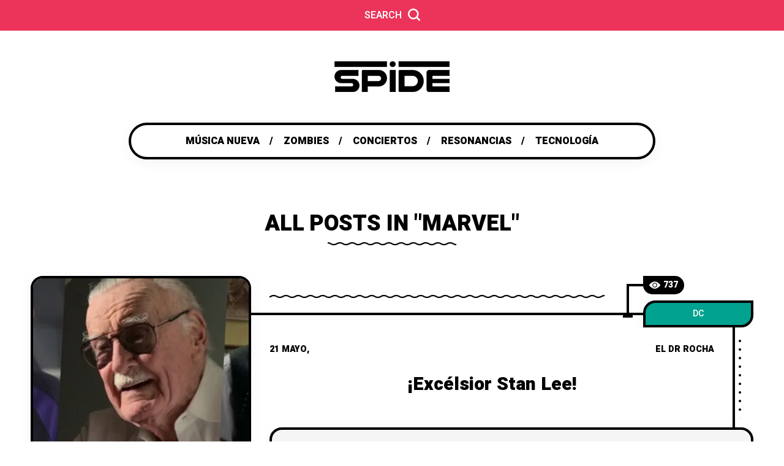

--- FILE ---
content_type: text/html; charset=UTF-8
request_url: https://ultrabanda.com/category/historieta/marvel/
body_size: 16437
content:
<!DOCTYPE html>
<html lang="es-MX">

<head>

<meta charset="UTF-8">
<meta name="viewport" content="width=device-width, initial-scale=1, maximum-scale=5">
<meta name="description" content="Somos la Banda">

<title>Marvel &#8211; UltraBanda</title>
<meta name='robots' content='max-image-preview:large' />
<link rel='dns-prefetch' href='//secure.gravatar.com' />
<link rel='dns-prefetch' href='//stats.wp.com' />
<link rel='dns-prefetch' href='//fonts.googleapis.com' />
<link rel='dns-prefetch' href='//v0.wordpress.com' />
<link rel='dns-prefetch' href='//jetpack.wordpress.com' />
<link rel='dns-prefetch' href='//s0.wp.com' />
<link rel='dns-prefetch' href='//public-api.wordpress.com' />
<link rel='dns-prefetch' href='//0.gravatar.com' />
<link rel='dns-prefetch' href='//1.gravatar.com' />
<link rel='dns-prefetch' href='//2.gravatar.com' />
<link rel='dns-prefetch' href='//widgets.wp.com' />
<link rel='dns-prefetch' href='//i0.wp.com' />
<link rel='dns-prefetch' href='//c0.wp.com' />
<link href='https://fonts.gstatic.com' crossorigin rel='preconnect' />
<link rel="alternate" type="application/rss+xml" title="UltraBanda &raquo; Feed" href="https://ultrabanda.com/feed/" />
<link rel="alternate" type="application/rss+xml" title="UltraBanda &raquo; RSS de los comentarios" href="https://ultrabanda.com/comments/feed/" />
<link rel="alternate" type="application/rss+xml" title="UltraBanda &raquo; Marvel RSS de la categoría" href="https://ultrabanda.com/category/historieta/marvel/feed/" />
<script type="text/javascript">
window._wpemojiSettings = {"baseUrl":"https:\/\/s.w.org\/images\/core\/emoji\/14.0.0\/72x72\/","ext":".png","svgUrl":"https:\/\/s.w.org\/images\/core\/emoji\/14.0.0\/svg\/","svgExt":".svg","source":{"concatemoji":"http:\/\/ultrabanda.com\/wp-includes\/js\/wp-emoji-release.min.js?ver=6.2.8"}};
/*! This file is auto-generated */
!function(e,a,t){var n,r,o,i=a.createElement("canvas"),p=i.getContext&&i.getContext("2d");function s(e,t){p.clearRect(0,0,i.width,i.height),p.fillText(e,0,0);e=i.toDataURL();return p.clearRect(0,0,i.width,i.height),p.fillText(t,0,0),e===i.toDataURL()}function c(e){var t=a.createElement("script");t.src=e,t.defer=t.type="text/javascript",a.getElementsByTagName("head")[0].appendChild(t)}for(o=Array("flag","emoji"),t.supports={everything:!0,everythingExceptFlag:!0},r=0;r<o.length;r++)t.supports[o[r]]=function(e){if(p&&p.fillText)switch(p.textBaseline="top",p.font="600 32px Arial",e){case"flag":return s("\ud83c\udff3\ufe0f\u200d\u26a7\ufe0f","\ud83c\udff3\ufe0f\u200b\u26a7\ufe0f")?!1:!s("\ud83c\uddfa\ud83c\uddf3","\ud83c\uddfa\u200b\ud83c\uddf3")&&!s("\ud83c\udff4\udb40\udc67\udb40\udc62\udb40\udc65\udb40\udc6e\udb40\udc67\udb40\udc7f","\ud83c\udff4\u200b\udb40\udc67\u200b\udb40\udc62\u200b\udb40\udc65\u200b\udb40\udc6e\u200b\udb40\udc67\u200b\udb40\udc7f");case"emoji":return!s("\ud83e\udef1\ud83c\udffb\u200d\ud83e\udef2\ud83c\udfff","\ud83e\udef1\ud83c\udffb\u200b\ud83e\udef2\ud83c\udfff")}return!1}(o[r]),t.supports.everything=t.supports.everything&&t.supports[o[r]],"flag"!==o[r]&&(t.supports.everythingExceptFlag=t.supports.everythingExceptFlag&&t.supports[o[r]]);t.supports.everythingExceptFlag=t.supports.everythingExceptFlag&&!t.supports.flag,t.DOMReady=!1,t.readyCallback=function(){t.DOMReady=!0},t.supports.everything||(n=function(){t.readyCallback()},a.addEventListener?(a.addEventListener("DOMContentLoaded",n,!1),e.addEventListener("load",n,!1)):(e.attachEvent("onload",n),a.attachEvent("onreadystatechange",function(){"complete"===a.readyState&&t.readyCallback()})),(e=t.source||{}).concatemoji?c(e.concatemoji):e.wpemoji&&e.twemoji&&(c(e.twemoji),c(e.wpemoji)))}(window,document,window._wpemojiSettings);
</script>
<style type="text/css">
img.wp-smiley,
img.emoji {
	display: inline !important;
	border: none !important;
	box-shadow: none !important;
	height: 1em !important;
	width: 1em !important;
	margin: 0 0.07em !important;
	vertical-align: -0.1em !important;
	background: none !important;
	padding: 0 !important;
}
</style>
	<link rel='stylesheet' id='wp-block-library-css' href='https://c0.wp.com/c/6.2.8/wp-includes/css/dist/block-library/style.min.css' type='text/css' media='all' />
<style id='wp-block-library-inline-css' type='text/css'>
.has-text-align-justify{text-align:justify;}
</style>
<link rel='stylesheet' id='mediaelement-css' href='https://c0.wp.com/c/6.2.8/wp-includes/js/mediaelement/mediaelementplayer-legacy.min.css' type='text/css' media='all' />
<link rel='stylesheet' id='wp-mediaelement-css' href='https://c0.wp.com/c/6.2.8/wp-includes/js/mediaelement/wp-mediaelement.min.css' type='text/css' media='all' />
<link rel='stylesheet' id='classic-theme-styles-css' href='https://c0.wp.com/c/6.2.8/wp-includes/css/classic-themes.min.css' type='text/css' media='all' />
<style id='global-styles-inline-css' type='text/css'>
body{--wp--preset--color--black: #000000;--wp--preset--color--cyan-bluish-gray: #abb8c3;--wp--preset--color--white: #ffffff;--wp--preset--color--pale-pink: #f78da7;--wp--preset--color--vivid-red: #cf2e2e;--wp--preset--color--luminous-vivid-orange: #ff6900;--wp--preset--color--luminous-vivid-amber: #fcb900;--wp--preset--color--light-green-cyan: #7bdcb5;--wp--preset--color--vivid-green-cyan: #00d084;--wp--preset--color--pale-cyan-blue: #8ed1fc;--wp--preset--color--vivid-cyan-blue: #0693e3;--wp--preset--color--vivid-purple: #9b51e0;--wp--preset--gradient--vivid-cyan-blue-to-vivid-purple: linear-gradient(135deg,rgba(6,147,227,1) 0%,rgb(155,81,224) 100%);--wp--preset--gradient--light-green-cyan-to-vivid-green-cyan: linear-gradient(135deg,rgb(122,220,180) 0%,rgb(0,208,130) 100%);--wp--preset--gradient--luminous-vivid-amber-to-luminous-vivid-orange: linear-gradient(135deg,rgba(252,185,0,1) 0%,rgba(255,105,0,1) 100%);--wp--preset--gradient--luminous-vivid-orange-to-vivid-red: linear-gradient(135deg,rgba(255,105,0,1) 0%,rgb(207,46,46) 100%);--wp--preset--gradient--very-light-gray-to-cyan-bluish-gray: linear-gradient(135deg,rgb(238,238,238) 0%,rgb(169,184,195) 100%);--wp--preset--gradient--cool-to-warm-spectrum: linear-gradient(135deg,rgb(74,234,220) 0%,rgb(151,120,209) 20%,rgb(207,42,186) 40%,rgb(238,44,130) 60%,rgb(251,105,98) 80%,rgb(254,248,76) 100%);--wp--preset--gradient--blush-light-purple: linear-gradient(135deg,rgb(255,206,236) 0%,rgb(152,150,240) 100%);--wp--preset--gradient--blush-bordeaux: linear-gradient(135deg,rgb(254,205,165) 0%,rgb(254,45,45) 50%,rgb(107,0,62) 100%);--wp--preset--gradient--luminous-dusk: linear-gradient(135deg,rgb(255,203,112) 0%,rgb(199,81,192) 50%,rgb(65,88,208) 100%);--wp--preset--gradient--pale-ocean: linear-gradient(135deg,rgb(255,245,203) 0%,rgb(182,227,212) 50%,rgb(51,167,181) 100%);--wp--preset--gradient--electric-grass: linear-gradient(135deg,rgb(202,248,128) 0%,rgb(113,206,126) 100%);--wp--preset--gradient--midnight: linear-gradient(135deg,rgb(2,3,129) 0%,rgb(40,116,252) 100%);--wp--preset--duotone--dark-grayscale: url('#wp-duotone-dark-grayscale');--wp--preset--duotone--grayscale: url('#wp-duotone-grayscale');--wp--preset--duotone--purple-yellow: url('#wp-duotone-purple-yellow');--wp--preset--duotone--blue-red: url('#wp-duotone-blue-red');--wp--preset--duotone--midnight: url('#wp-duotone-midnight');--wp--preset--duotone--magenta-yellow: url('#wp-duotone-magenta-yellow');--wp--preset--duotone--purple-green: url('#wp-duotone-purple-green');--wp--preset--duotone--blue-orange: url('#wp-duotone-blue-orange');--wp--preset--font-size--small: 13px;--wp--preset--font-size--medium: 20px;--wp--preset--font-size--large: 36px;--wp--preset--font-size--x-large: 42px;--wp--preset--spacing--20: 0.44rem;--wp--preset--spacing--30: 0.67rem;--wp--preset--spacing--40: 1rem;--wp--preset--spacing--50: 1.5rem;--wp--preset--spacing--60: 2.25rem;--wp--preset--spacing--70: 3.38rem;--wp--preset--spacing--80: 5.06rem;--wp--preset--shadow--natural: 6px 6px 9px rgba(0, 0, 0, 0.2);--wp--preset--shadow--deep: 12px 12px 50px rgba(0, 0, 0, 0.4);--wp--preset--shadow--sharp: 6px 6px 0px rgba(0, 0, 0, 0.2);--wp--preset--shadow--outlined: 6px 6px 0px -3px rgba(255, 255, 255, 1), 6px 6px rgba(0, 0, 0, 1);--wp--preset--shadow--crisp: 6px 6px 0px rgba(0, 0, 0, 1);}:where(.is-layout-flex){gap: 0.5em;}body .is-layout-flow > .alignleft{float: left;margin-inline-start: 0;margin-inline-end: 2em;}body .is-layout-flow > .alignright{float: right;margin-inline-start: 2em;margin-inline-end: 0;}body .is-layout-flow > .aligncenter{margin-left: auto !important;margin-right: auto !important;}body .is-layout-constrained > .alignleft{float: left;margin-inline-start: 0;margin-inline-end: 2em;}body .is-layout-constrained > .alignright{float: right;margin-inline-start: 2em;margin-inline-end: 0;}body .is-layout-constrained > .aligncenter{margin-left: auto !important;margin-right: auto !important;}body .is-layout-constrained > :where(:not(.alignleft):not(.alignright):not(.alignfull)){max-width: var(--wp--style--global--content-size);margin-left: auto !important;margin-right: auto !important;}body .is-layout-constrained > .alignwide{max-width: var(--wp--style--global--wide-size);}body .is-layout-flex{display: flex;}body .is-layout-flex{flex-wrap: wrap;align-items: center;}body .is-layout-flex > *{margin: 0;}:where(.wp-block-columns.is-layout-flex){gap: 2em;}.has-black-color{color: var(--wp--preset--color--black) !important;}.has-cyan-bluish-gray-color{color: var(--wp--preset--color--cyan-bluish-gray) !important;}.has-white-color{color: var(--wp--preset--color--white) !important;}.has-pale-pink-color{color: var(--wp--preset--color--pale-pink) !important;}.has-vivid-red-color{color: var(--wp--preset--color--vivid-red) !important;}.has-luminous-vivid-orange-color{color: var(--wp--preset--color--luminous-vivid-orange) !important;}.has-luminous-vivid-amber-color{color: var(--wp--preset--color--luminous-vivid-amber) !important;}.has-light-green-cyan-color{color: var(--wp--preset--color--light-green-cyan) !important;}.has-vivid-green-cyan-color{color: var(--wp--preset--color--vivid-green-cyan) !important;}.has-pale-cyan-blue-color{color: var(--wp--preset--color--pale-cyan-blue) !important;}.has-vivid-cyan-blue-color{color: var(--wp--preset--color--vivid-cyan-blue) !important;}.has-vivid-purple-color{color: var(--wp--preset--color--vivid-purple) !important;}.has-black-background-color{background-color: var(--wp--preset--color--black) !important;}.has-cyan-bluish-gray-background-color{background-color: var(--wp--preset--color--cyan-bluish-gray) !important;}.has-white-background-color{background-color: var(--wp--preset--color--white) !important;}.has-pale-pink-background-color{background-color: var(--wp--preset--color--pale-pink) !important;}.has-vivid-red-background-color{background-color: var(--wp--preset--color--vivid-red) !important;}.has-luminous-vivid-orange-background-color{background-color: var(--wp--preset--color--luminous-vivid-orange) !important;}.has-luminous-vivid-amber-background-color{background-color: var(--wp--preset--color--luminous-vivid-amber) !important;}.has-light-green-cyan-background-color{background-color: var(--wp--preset--color--light-green-cyan) !important;}.has-vivid-green-cyan-background-color{background-color: var(--wp--preset--color--vivid-green-cyan) !important;}.has-pale-cyan-blue-background-color{background-color: var(--wp--preset--color--pale-cyan-blue) !important;}.has-vivid-cyan-blue-background-color{background-color: var(--wp--preset--color--vivid-cyan-blue) !important;}.has-vivid-purple-background-color{background-color: var(--wp--preset--color--vivid-purple) !important;}.has-black-border-color{border-color: var(--wp--preset--color--black) !important;}.has-cyan-bluish-gray-border-color{border-color: var(--wp--preset--color--cyan-bluish-gray) !important;}.has-white-border-color{border-color: var(--wp--preset--color--white) !important;}.has-pale-pink-border-color{border-color: var(--wp--preset--color--pale-pink) !important;}.has-vivid-red-border-color{border-color: var(--wp--preset--color--vivid-red) !important;}.has-luminous-vivid-orange-border-color{border-color: var(--wp--preset--color--luminous-vivid-orange) !important;}.has-luminous-vivid-amber-border-color{border-color: var(--wp--preset--color--luminous-vivid-amber) !important;}.has-light-green-cyan-border-color{border-color: var(--wp--preset--color--light-green-cyan) !important;}.has-vivid-green-cyan-border-color{border-color: var(--wp--preset--color--vivid-green-cyan) !important;}.has-pale-cyan-blue-border-color{border-color: var(--wp--preset--color--pale-cyan-blue) !important;}.has-vivid-cyan-blue-border-color{border-color: var(--wp--preset--color--vivid-cyan-blue) !important;}.has-vivid-purple-border-color{border-color: var(--wp--preset--color--vivid-purple) !important;}.has-vivid-cyan-blue-to-vivid-purple-gradient-background{background: var(--wp--preset--gradient--vivid-cyan-blue-to-vivid-purple) !important;}.has-light-green-cyan-to-vivid-green-cyan-gradient-background{background: var(--wp--preset--gradient--light-green-cyan-to-vivid-green-cyan) !important;}.has-luminous-vivid-amber-to-luminous-vivid-orange-gradient-background{background: var(--wp--preset--gradient--luminous-vivid-amber-to-luminous-vivid-orange) !important;}.has-luminous-vivid-orange-to-vivid-red-gradient-background{background: var(--wp--preset--gradient--luminous-vivid-orange-to-vivid-red) !important;}.has-very-light-gray-to-cyan-bluish-gray-gradient-background{background: var(--wp--preset--gradient--very-light-gray-to-cyan-bluish-gray) !important;}.has-cool-to-warm-spectrum-gradient-background{background: var(--wp--preset--gradient--cool-to-warm-spectrum) !important;}.has-blush-light-purple-gradient-background{background: var(--wp--preset--gradient--blush-light-purple) !important;}.has-blush-bordeaux-gradient-background{background: var(--wp--preset--gradient--blush-bordeaux) !important;}.has-luminous-dusk-gradient-background{background: var(--wp--preset--gradient--luminous-dusk) !important;}.has-pale-ocean-gradient-background{background: var(--wp--preset--gradient--pale-ocean) !important;}.has-electric-grass-gradient-background{background: var(--wp--preset--gradient--electric-grass) !important;}.has-midnight-gradient-background{background: var(--wp--preset--gradient--midnight) !important;}.has-small-font-size{font-size: var(--wp--preset--font-size--small) !important;}.has-medium-font-size{font-size: var(--wp--preset--font-size--medium) !important;}.has-large-font-size{font-size: var(--wp--preset--font-size--large) !important;}.has-x-large-font-size{font-size: var(--wp--preset--font-size--x-large) !important;}
.wp-block-navigation a:where(:not(.wp-element-button)){color: inherit;}
:where(.wp-block-columns.is-layout-flex){gap: 2em;}
.wp-block-pullquote{font-size: 1.5em;line-height: 1.6;}
</style>
<link rel='stylesheet' id='spide-fn-font-url-css' href='https://fonts.googleapis.com/css?family=Heebo%3A300%2C300i%2C400%2C400i%2C500%2C500i%2C600%2C600i%2C700%2C700i%2C800%2C800i%2C900%2C900i%7CWork+Sans%3A300%2C300i%2C400%2C400i%2C500%2C500i%2C600%2C600i%2C800%2C800i&#038;subset=latin%2Clatin-ext&#038;display=swap' type='text/css' media='all' />
<link rel='stylesheet' id='spide-fn-base-css' href="https://ultrabanda.com/wp-content/themes/spide/framework/css/base.css?ver=r331.0.4" type='text/css' media='all' />
<link rel='stylesheet' id='magnific.popup-css' href="https://ultrabanda.com/wp-content/themes/spide/framework/css/magnific.popup.css?ver=r331.0.4" type='text/css' media='all' />
<link rel='stylesheet' id='owl-carousel-css' href="https://ultrabanda.com/wp-content/themes/spide/framework/css/owl.carousel.css?ver=r331.0.4" type='text/css' media='all' />
<link rel='stylesheet' id='owl-theme-default-css' href="https://ultrabanda.com/wp-content/themes/spide/framework/css/owl.theme.default.css?ver=r331.0.4" type='text/css' media='all' />
<link rel='stylesheet' id='spide-fn-widgets-css' href="https://ultrabanda.com/wp-content/themes/spide/framework/css/widgets.css?ver=r331.0.4" type='text/css' media='all' />
<link rel='stylesheet' id='spide-fn-stylesheet-css' href="https://ultrabanda.com/wp-content/themes/spide/style.css?ver=r331.0.4" type='text/css' media='all' />
<link rel='stylesheet' id='spide_fn_inline-css' href="https://ultrabanda.com/wp-content/themes/spide/framework/css/inline.css?ver=http://ultrabanda.com/wp-content/themes/spide" type='text/css' media='all' />
<style id='spide_fn_inline-inline-css' type='text/css'>

		@media(max-width: 600px){
			#wpadminbar{position: fixed;}
		}
	
		:root{
			--hff: Heebo;
			--bff: Work Sans;
		}
	
		.cursor-inner.cursor-slider.cursor-hover span:after,
		.cursor-inner.cursor-slider.cursor-hover span:before{
			background-color: #01a290;
		}
		.cursor-outer .fn-cursor,.cursor-inner.cursor-slider:not(.cursor-hover) .fn-cursor{
			border-color: rgba(1,162,144,0.7);
		}
		.cursor-inner .fn-cursor,.cursor-inner .fn-left:before,.cursor-inner .fn-left:after,.cursor-inner .fn-right:before,.cursor-inner .fn-right:after{
			background-color: rgba(1,162,144,0.7);
		}
		.cursor-inner.cursor-hover .fn-cursor{
			background-color: rgba(1,162,144,0.1);
		}
	
		:root{
			--spide-bbc: #fff;
			--spide-mc1: #01a290;
			--spide-mc2: #ec345a;
			--spide-hc: #000;
			--spide-hhc: #ec345a;
			--spide-bc: #000;
		}
	
			body{
				cursor: url("data:image/svg+xml;utf8,<svg xmlns='http://www.w3.org/2000/svg'  width='44' height='46' viewport='0 0 44 46'><path style='fill:rgb(0,0,0)' d='M19,45.2c-1.2,0.5-2.7,0-3.2-1.3l-4.6-11L5,37.4c-0.1,0.1-0.3,0.2-0.5,0.3c-0.6,0.3-1.4,0.2-2.1-0.1c-0.8-0.4-1.3-1.3-1.3-2.2V2.9c0-1,0.6-1.9,1.5-2.3s2-0.2,2.7,0.5l23,22.8c0.6,0.6,0.9,1.6,0.6,2.5c-0.2,0.7-0.7,1.2-1.4,1.5c-0.2,0-0.3,0.1-0.5,0.1l-7.6,1.2l4.6,11c0.5,1.2,0,2.7-1.3,3.2L19,45.2z'/><path style='fill:rgb(1,162,144)' d='M26.5,25.8l-8.8,1.4c-0.9,0.1-1.5,1.1-1.1,2l5.1,12.2L18,43l-5-12.2c-0.3-0.9-1.5-1.2-2.2-0.6l-7.2,5.2V3L26.5,25.8z'/></svg>") 0 0, auto !important;
			}
			a,input,button,.spide_fn_votes,.spide_fn_totop,.spide_fn_searchbox .filterbox label,.fn__blog_anchor .closer,.fn__blog_anchor .ba_item{
				cursor: url("data:image/svg+xml;utf8,<svg xmlns='http://www.w3.org/2000/svg'  width='44' height='46' viewport='0 0 44 46'><path style='fill:rgb(0,0,0)' d='M34.6,40.9c-1.4,0.6-2.9,1.3-4.5,1.8c-2.5,0.7-5.1,0.6-7.8-0.3c-4.3-1.6-8.7-3.1-13-4.7L4,35.6c-0.2,0-0.4-0.1-0.5-0.2c-1.6-0.6-2.3-1.6-2.6-2.4c-0.3-0.7-0.5-1.9,0.2-3.5c0.5-1.2,1.4-1.8,2-2.1c0.7-0.3,1.8-0.6,3.3,0c0.9,0.3,1.7,0.6,2.6,0.9l1,0.4l1.3,0.5C8,21.9,4.4,14.3,1,6.9c-0.4-0.9-0.6-2-0.4-3c0.2-1.3,1-2.4,2.3-3c0.4-0.2,0.8-0.3,1.3-0.4c1.7-0.2,3.5,0.6,4.4,2.1c0.1,0.2,0.2,0.4,0.3,0.6L13,12c0.3-0.9,0.9-1.7,1.8-2.2c0.1-0.1,0.2-0.1,0.4-0.2c1.4-0.6,3-0.5,4.2,0.3c0.1-1.5,0.9-2.8,2.4-3.5c2.3-1.1,4.8,0,5.9,2.4L28,9.4c0.3-1.1,1.1-2.1,2.3-2.7c2-0.9,4.3-0.2,5.5,1.6c0.1,0.2,0.2,0.4,0.4,0.7l1.7,3.7c1.4,3,2.9,6.1,4.3,9.2c2.4,5.4,1.6,11.3-2.2,15.4C38.7,38.7,34.9,40.7,34.6,40.9z'/><path style='fill:rgb(1,162,144)' d='M16.1,33.6c-0.1-0.3-0.2-0.5-0.3-0.7C11.6,23.8,7.4,14.8,3.2,5.7C3,5.3,2.9,4.7,2.9,4.2C3.1,3.4,3.6,3,4.4,2.8c0.7-0.1,1.5,0.2,1.8,0.9c0.1,0.2,0.2,0.4,0.3,0.6C9.3,10.1,12,16,14.7,21.8c0.1,0.2,0.2,0.4,0.3,0.6c1.1-0.5,2.2-1,3.3-1.5c-0.1-0.2-0.1-0.3-0.2-0.5c-0.9-2-1.9-4.1-2.9-6.2c-0.4-0.9-0.1-1.9,0.7-2.4c0.8-0.5,1.8-0.3,2.4,0.5c0.1,0.2,0.2,0.4,0.3,0.6c0.9,1.9,1.8,3.9,2.7,5.9c0.1,0.2,0.2,0.4,0.3,0.6c1.1-0.5,2.2-1,3.3-1.5c-0.1-0.2-0.1-0.3-0.2-0.5c-0.9-2-1.8-3.9-2.7-5.9c-0.5-1.2-0.2-2.2,0.7-2.7c1-0.5,2,0,2.6,1.2c1,2.1,2,4.3,3,6.4c1.1-0.5,2.3-1.1,3.5-1.6c-0.3-0.7-0.7-1.4-1-2.2c-0.2-0.4-0.4-0.9-0.6-1.4c-0.3-0.9,0.1-1.8,0.9-2.2c0.8-0.4,1.8-0.1,2.3,0.7c0.1,0.1,0.1,0.3,0.2,0.4c2,4.3,4,8.6,6,12.8c2,4.5,1.4,9.3-1.7,12.7c-1,1.1-2.1,2-3.5,2.6c-1.7,0.7-3.4,1.6-5.2,2.1c-2,0.6-4.1,0.4-6.2-0.3c-6.1-2.2-12.1-4.4-18.2-6.6c-0.2-0.1-0.4-0.1-0.6-0.2c-1.2-0.5-1.6-1.3-1-2.5c0.4-0.9,1.1-1.2,2.2-0.8c1.2,0.4,2.4,0.9,3.6,1.3c2.1,0.8,4.2,1.6,6.4,2.3C15.7,33.4,15.9,33.5,16.1,33.6z'/></svg>") 0 0, auto !important;
			}
		
		.blog__item .desc_excerpt_field p,
		.blog__item .desc_post_content p{
			overflow: hidden;
		   	text-overflow: ellipsis;
		   	display: -webkit-box;
		   	-webkit-line-clamp: 3;
			line-clamp: 3; 
		   	-webkit-box-orient: vertical;
		}
	
		.spide_fn_single .fn__gallery_format .owl-carousel,
		.spide_fn_single .post_top_format .fn__gallery_format .item{height: 700px;}
		@media(max-width: 1040px){
			.spide_fn_single .fn__gallery_format .owl-carousel,
			.spide_fn_single .post_top_format .fn__gallery_format .item{height: 300px;}
		}
	
		.sticky .blog__item .post_icon{color: #fff9d6;}
		.sticky .blog__item_list .desc,
		.sticky .blog__item_list .list_decor{background-color: #fff9d6;}
	
		h1{font-size: 45px;}
		h2{font-size: 36px;}
		h3{font-size: 30px;}
		h4{font-size: 24px;}
		h5{font-size: 20px;}
		h6{font-size: 16px;}
	
		:root{
			--spide-border: 4px;
		}
	
</style>
<link rel='stylesheet' id='jetpack_css-css' href='https://c0.wp.com/p/jetpack/12.8.2/css/jetpack.css' type='text/css' media='all' />
<script type='text/javascript' src='https://c0.wp.com/c/6.2.8/wp-includes/js/jquery/jquery.min.js' id='jquery-core-js'></script>
<script type='text/javascript' src='https://c0.wp.com/c/6.2.8/wp-includes/js/jquery/jquery-migrate.min.js' id='jquery-migrate-js'></script>
<link rel="https://api.w.org/" href="https://ultrabanda.com/wp-json/" /><link rel="alternate" type="application/json" href="https://ultrabanda.com/wp-json/wp/v2/categories/14" /><link rel="EditURI" type="application/rsd+xml" title="RSD" href="https://ultrabanda.com/xmlrpc.php?rsd" />
<link rel="wlwmanifest" type="application/wlwmanifest+xml" href="https://ultrabanda.com/wp-includes/wlwmanifest.xml" />
<meta name="generator" content="WordPress 6.2.8" />
	<style>img#wpstats{display:none}</style>
		
<!-- Jetpack Open Graph Tags -->
<meta property="og:type" content="website" />
<meta property="og:title" content="Marvel &#8211; UltraBanda" />
<meta property="og:url" content="http://ultrabanda.com/category/historieta/marvel/" />
<meta property="og:site_name" content="UltraBanda" />
<meta property="og:image" content="https://s0.wp.com/i/blank.jpg" />
<meta property="og:image:alt" content="" />
<meta property="og:locale" content="es_MX" />
<meta name="twitter:creator" content="@UltraBanda" />
<meta name="twitter:site" content="@UltraBanda" />

<!-- End Jetpack Open Graph Tags -->
<link rel="icon" href="https://i0.wp.com/ultrabanda.com/wp-content/uploads/2013/11/IconoUB16.png?fit=30%2C32" sizes="32x32" />
<link rel="icon" href="https://i0.wp.com/ultrabanda.com/wp-content/uploads/2013/11/IconoUB16.png?fit=138%2C147" sizes="192x192" />
<link rel="apple-touch-icon" href="https://i0.wp.com/ultrabanda.com/wp-content/uploads/2013/11/IconoUB16.png?fit=138%2C147" />
<meta name="msapplication-TileImage" content="https://i0.wp.com/ultrabanda.com/wp-content/uploads/2013/11/IconoUB16.png?fit=138%2C147" />

</head>
<body class="archive category category-marvel category-14">
	<svg xmlns="http://www.w3.org/2000/svg" viewBox="0 0 0 0" width="0" height="0" focusable="false" role="none" style="visibility: hidden; position: absolute; left: -9999px; overflow: hidden;" ><defs><filter id="wp-duotone-dark-grayscale"><feColorMatrix color-interpolation-filters="sRGB" type="matrix" values=" .299 .587 .114 0 0 .299 .587 .114 0 0 .299 .587 .114 0 0 .299 .587 .114 0 0 " /><feComponentTransfer color-interpolation-filters="sRGB" ><feFuncR type="table" tableValues="0 0.49803921568627" /><feFuncG type="table" tableValues="0 0.49803921568627" /><feFuncB type="table" tableValues="0 0.49803921568627" /><feFuncA type="table" tableValues="1 1" /></feComponentTransfer><feComposite in2="SourceGraphic" operator="in" /></filter></defs></svg><svg xmlns="http://www.w3.org/2000/svg" viewBox="0 0 0 0" width="0" height="0" focusable="false" role="none" style="visibility: hidden; position: absolute; left: -9999px; overflow: hidden;" ><defs><filter id="wp-duotone-grayscale"><feColorMatrix color-interpolation-filters="sRGB" type="matrix" values=" .299 .587 .114 0 0 .299 .587 .114 0 0 .299 .587 .114 0 0 .299 .587 .114 0 0 " /><feComponentTransfer color-interpolation-filters="sRGB" ><feFuncR type="table" tableValues="0 1" /><feFuncG type="table" tableValues="0 1" /><feFuncB type="table" tableValues="0 1" /><feFuncA type="table" tableValues="1 1" /></feComponentTransfer><feComposite in2="SourceGraphic" operator="in" /></filter></defs></svg><svg xmlns="http://www.w3.org/2000/svg" viewBox="0 0 0 0" width="0" height="0" focusable="false" role="none" style="visibility: hidden; position: absolute; left: -9999px; overflow: hidden;" ><defs><filter id="wp-duotone-purple-yellow"><feColorMatrix color-interpolation-filters="sRGB" type="matrix" values=" .299 .587 .114 0 0 .299 .587 .114 0 0 .299 .587 .114 0 0 .299 .587 .114 0 0 " /><feComponentTransfer color-interpolation-filters="sRGB" ><feFuncR type="table" tableValues="0.54901960784314 0.98823529411765" /><feFuncG type="table" tableValues="0 1" /><feFuncB type="table" tableValues="0.71764705882353 0.25490196078431" /><feFuncA type="table" tableValues="1 1" /></feComponentTransfer><feComposite in2="SourceGraphic" operator="in" /></filter></defs></svg><svg xmlns="http://www.w3.org/2000/svg" viewBox="0 0 0 0" width="0" height="0" focusable="false" role="none" style="visibility: hidden; position: absolute; left: -9999px; overflow: hidden;" ><defs><filter id="wp-duotone-blue-red"><feColorMatrix color-interpolation-filters="sRGB" type="matrix" values=" .299 .587 .114 0 0 .299 .587 .114 0 0 .299 .587 .114 0 0 .299 .587 .114 0 0 " /><feComponentTransfer color-interpolation-filters="sRGB" ><feFuncR type="table" tableValues="0 1" /><feFuncG type="table" tableValues="0 0.27843137254902" /><feFuncB type="table" tableValues="0.5921568627451 0.27843137254902" /><feFuncA type="table" tableValues="1 1" /></feComponentTransfer><feComposite in2="SourceGraphic" operator="in" /></filter></defs></svg><svg xmlns="http://www.w3.org/2000/svg" viewBox="0 0 0 0" width="0" height="0" focusable="false" role="none" style="visibility: hidden; position: absolute; left: -9999px; overflow: hidden;" ><defs><filter id="wp-duotone-midnight"><feColorMatrix color-interpolation-filters="sRGB" type="matrix" values=" .299 .587 .114 0 0 .299 .587 .114 0 0 .299 .587 .114 0 0 .299 .587 .114 0 0 " /><feComponentTransfer color-interpolation-filters="sRGB" ><feFuncR type="table" tableValues="0 0" /><feFuncG type="table" tableValues="0 0.64705882352941" /><feFuncB type="table" tableValues="0 1" /><feFuncA type="table" tableValues="1 1" /></feComponentTransfer><feComposite in2="SourceGraphic" operator="in" /></filter></defs></svg><svg xmlns="http://www.w3.org/2000/svg" viewBox="0 0 0 0" width="0" height="0" focusable="false" role="none" style="visibility: hidden; position: absolute; left: -9999px; overflow: hidden;" ><defs><filter id="wp-duotone-magenta-yellow"><feColorMatrix color-interpolation-filters="sRGB" type="matrix" values=" .299 .587 .114 0 0 .299 .587 .114 0 0 .299 .587 .114 0 0 .299 .587 .114 0 0 " /><feComponentTransfer color-interpolation-filters="sRGB" ><feFuncR type="table" tableValues="0.78039215686275 1" /><feFuncG type="table" tableValues="0 0.94901960784314" /><feFuncB type="table" tableValues="0.35294117647059 0.47058823529412" /><feFuncA type="table" tableValues="1 1" /></feComponentTransfer><feComposite in2="SourceGraphic" operator="in" /></filter></defs></svg><svg xmlns="http://www.w3.org/2000/svg" viewBox="0 0 0 0" width="0" height="0" focusable="false" role="none" style="visibility: hidden; position: absolute; left: -9999px; overflow: hidden;" ><defs><filter id="wp-duotone-purple-green"><feColorMatrix color-interpolation-filters="sRGB" type="matrix" values=" .299 .587 .114 0 0 .299 .587 .114 0 0 .299 .587 .114 0 0 .299 .587 .114 0 0 " /><feComponentTransfer color-interpolation-filters="sRGB" ><feFuncR type="table" tableValues="0.65098039215686 0.40392156862745" /><feFuncG type="table" tableValues="0 1" /><feFuncB type="table" tableValues="0.44705882352941 0.4" /><feFuncA type="table" tableValues="1 1" /></feComponentTransfer><feComposite in2="SourceGraphic" operator="in" /></filter></defs></svg><svg xmlns="http://www.w3.org/2000/svg" viewBox="0 0 0 0" width="0" height="0" focusable="false" role="none" style="visibility: hidden; position: absolute; left: -9999px; overflow: hidden;" ><defs><filter id="wp-duotone-blue-orange"><feColorMatrix color-interpolation-filters="sRGB" type="matrix" values=" .299 .587 .114 0 0 .299 .587 .114 0 0 .299 .587 .114 0 0 .299 .587 .114 0 0 " /><feComponentTransfer color-interpolation-filters="sRGB" ><feFuncR type="table" tableValues="0.098039215686275 1" /><feFuncG type="table" tableValues="0 0.66274509803922" /><feFuncB type="table" tableValues="0.84705882352941 0.41960784313725" /><feFuncA type="table" tableValues="1 1" /></feComponentTransfer><feComposite in2="SourceGraphic" operator="in" /></filter></defs></svg>	<div class="clearfix"></div>
	
	<!-- HTML starts here -->
	<div class="spide-fn-wrapper core_absent">


		<!-- Header starts here -->
				<!-- Header ends here -->


		<!-- Header starts here -->
		




<!-- Header -->
<header id="spide_fn_header" class="menu_enabled">

	<div class="spide_fn_header">
		<div class="header_top">
			<div class="ht_helpful" data-left-side="0" data-right-side="1"><div class="container"><div class="ht_helpful_in"><div class="ht_right"><div class="ht_right_item"><div class="search_opener"><a href="#"><span class="text" aria-label="Open Search Bar">Search</span><span class="icon"><img class="fn__svg " src="https://ultrabanda.com/wp-content/themes/spide/framework/svg/search.svg" alt="svg" /></span></a></div></div></div></div></div></div>			<div class="logo">
				<div class="container">
					<div class="logo_in">
						<a href="https://ultrabanda.com/" aria-label="Go to home page"><img class="retina_logo" src="https://ultrabanda.com/wp-content/themes/spide/framework/img/logo/retina-logo.png" alt="logo" /><img class="desktop_logo" src="https://ultrabanda.com/wp-content/themes/spide/framework/img/logo/logo.png" alt="logo" /></a>					</div>
				</div>
			</div>
		</div>
				<div class="header_bottom">
			<div class="container">
				<div class="hb_in">
				
					
					<div class="bottom_fixer">
						<div class="spide_fn_nav main_nav">
							<div class="menu">
								<div class="menu-top-container"><ul id="menu-top" class="spide_fn_main_nav"><li id="menu-item-6805" class="menu-item menu-item-type-taxonomy menu-item-object-category menu-item-6805"><a href="https://ultrabanda.com/category/musica/nueva-musica/"><span><span>Música Nueva</span></span></a></li>
<li id="menu-item-6803" class="menu-item menu-item-type-taxonomy menu-item-object-category menu-item-6803"><a href="https://ultrabanda.com/category/geek/zombie-geek/"><span><span>Zombies</span></span></a></li>
<li id="menu-item-6844" class="menu-item menu-item-type-taxonomy menu-item-object-category menu-item-6844"><a href="https://ultrabanda.com/category/musica/conci/"><span><span>Conciertos</span></span></a></li>
<li id="menu-item-6806" class="menu-item menu-item-type-taxonomy menu-item-object-category menu-item-6806"><a href="https://ultrabanda.com/category/reso/"><span><span>Resonancias</span></span></a></li>
<li id="menu-item-6804" class="menu-item menu-item-type-taxonomy menu-item-object-category menu-item-6804"><a href="https://ultrabanda.com/category/tecno/"><span><span>Tecnología</span></span></a></li>
</ul></div>								<div class="more">
									<a href="#">
										<span>More...</span>
									</a>
									<ul class="sub-menu"><!-- Comes from JS --></ul>
								</div>
							</div>
						</div>
					</div>
					
				</div>
			</div>
		</div>
			</div>
	
</header>
<!-- !Header -->





<div class="spide_fn_stickynav ajax_enable">
	<div class="progress"></div>
	<div class="container">
		<div class="transform_hedaer">
			<div class="sticky_header">
				<div class="spide_fn_nav sticky_nav">
										<div class="menu">
						<div class="menu-top-container"><ul id="menu-top" class="spide_fn_main_nav"><li id="menu-item-6805" class="menu-item menu-item-type-taxonomy menu-item-object-category menu-item-6805"><a href="https://ultrabanda.com/category/musica/nueva-musica/"><span><span>Música Nueva</span></span></a></li>
<li id="menu-item-6803" class="menu-item menu-item-type-taxonomy menu-item-object-category menu-item-6803"><a href="https://ultrabanda.com/category/geek/zombie-geek/"><span><span>Zombies</span></span></a></li>
<li id="menu-item-6844" class="menu-item menu-item-type-taxonomy menu-item-object-category menu-item-6844"><a href="https://ultrabanda.com/category/musica/conci/"><span><span>Conciertos</span></span></a></li>
<li id="menu-item-6806" class="menu-item menu-item-type-taxonomy menu-item-object-category menu-item-6806"><a href="https://ultrabanda.com/category/reso/"><span><span>Resonancias</span></span></a></li>
<li id="menu-item-6804" class="menu-item menu-item-type-taxonomy menu-item-object-category menu-item-6804"><a href="https://ultrabanda.com/category/tecno/"><span><span>Tecnología</span></span></a></li>
</ul></div>						<div class="more">
							<a href="#">
								<span>More...</span>
							</a>
							<ul class="sub-menu"><!-- Comes from JS --></ul>
						</div>
					</div>
										<div class="icon_bar">
						<div class="icon_bar__item icon_bar__home">
							<a href="https://ultrabanda.com/" aria-label="Go to home page"><img class="fn__svg " src="https://ultrabanda.com/wp-content/themes/spide/framework/svg/home.svg" alt="svg" /></a>
						</div>
																		<div class="icon_bar__item icon_bar__search">
							<a href="#" aria-label="Open Search Bar"><img class="fn__svg " src="https://ultrabanda.com/wp-content/themes/spide/framework/svg/search.svg" alt="svg" /></a>
						</div>
																							</div>
				</div>
			</div>
					</div>
	</div>
	
</div>



<!-- Searchbox -->
<div class="spide_fn_searchbox">
	<a href="#" class="search_closer" aria-label="Search Bar Closer"><span></span></a>
	<div class="container">
		<div class="search_content">
			<div class="search_wrapper">
			
				<div class="form_top">
					<form class="main_form" action="https://ultrabanda.com/" method="get">
						<div class="input">
							<input type="text" placeholder="Type at least one character to search..." name="s" autocomplete="off" />
						</div>
						<div class="search">
							<input type="submit" class="pe-7s-search" value="Search" />
							<img class="fn__svg " src="https://ultrabanda.com/wp-content/themes/spide/framework/svg/search.svg" alt="svg" />						</div>
					</form>
				</div>
				
				<div class="search_result">
					<div class="resultbox">
						<div class="result_content">
							<div class="filterbox">
								<div class="filter title_filter">
									<label>
										<input type="checkbox">
										<span class="icon"><img class="fn__svg " src="https://ultrabanda.com/wp-content/themes/spide/framework/svg/checked.svg" alt="svg" /></span>
										<span class="text">Search in title only</span>
									</label>
								</div>
								<div class="filter post_filter">
									<label>
										<input type="checkbox">
										<span class="icon"><img class="fn__svg " src="https://ultrabanda.com/wp-content/themes/spide/framework/svg/checked.svg" alt="svg" /></span>
										<span class="text">Search in posts only</span>
									</label>
								</div>
							</div>
							<div class="res_in">
								<div class="fn__preloader">
									<span class="icon"></span>
									<span class="text">Loading</span>
								</div>
								<div class="result_list"><ul></ul></div>
								<div class="result_info"></div>
							</div>
						</div>
					</div>
				</div>
				
			</div>
		</div>
	</div>
</div>
<!-- !Searchbox -->

<div class="fn_ajax__preloader">
	<div class="icon"></div>
	<div class="text">Loading</div>
</div>






<div class="fn__popupbox_iframe">
	<a href="#" class="iframe_closer" aria-label="Iframe Closer"><span></span></a>
	<div class="iframe_content">
		
	</div>
</div>		<!-- Header ends here -->

		<!-- Header starts here -->
		
<!-- Mobile Navigation -->
<div class="spide_fn_mobnav">
	<div class="mob_top">
		<div class="logo">
			<div class="fn_logo"><a href="https://ultrabanda.com/" aria-label="Go to home page"><img class="mobile_logo" src="https://ultrabanda.com/wp-content/themes/spide/framework/img/logo/mobile-logo.png" alt="logo" /><img class="mobile_retina_logo" src="https://ultrabanda.com/wp-content/themes/spide/framework/img/logo/mobile-retina-logo.png" alt="logo" /></a></div>		</div>
			</div>
	
	<div class="mob_bot">
						<div class="border_top"></div>
				</div>
</div>
<!-- !Mobile Navigation -->		<!-- Header ends here -->

				
		<div class="spide_fn_content">
			<div class="spide_fn_pages">
				<div class="spide_fn_page_ajax">
<div class="spide_fn_index" data-blog-item-color="disable" data-blog-meta-color="disable" data-blog-typog-color="disable">
	

		

	<!-- WITHOUT SIDEBAR -->
	<div class="spide_fn_nosidebar">
		<div class="container">
			<div class="fn__page_layout">
					<!-- PAGE TITLE -->
	<div class="spide_fn_pagetitle color_enabled" style="--spide-title-decor-color:var(--spide-mc1);">
		<div class="container">
			<div class="pagetitle">
				<h3 class="fn__title"><span class="text"><span class="left_wing"><span></span></span>All posts in &quot;Marvel&quot;<span class="right_wing"><span></span></span></span></h3>			</div>
		</div>
	</div>
	<!-- /PAGE TITLE -->
					<ul class="fn__blog_list fn__blog_list_container_full fn__blog_list_layout_list">
					<li class="post-8249 post type-post status-publish format-standard has-post-thumbnail hentry category-dc category-historieta category-marvel post_item typography_disable" id="post-8249"><div class="blog__item blog__item_list blog__item_post_type_" style="--spide-cbc:var(--spide-mc1);--spide-ctc:#fff;--spide-cthc:#fff"><div class="list_decor"><div class="decor_bottom"><span class="db_a"></span><span class="db_b"></span><span class="db_c"></span><span class="db_d"></span><span class="db_e"></span><span class="db_f"></span></div><div class="decor_left"></div><div class="decor_right"></div></div><div class="list_in"><div class="list_left"><div class="list_left_in"><div class="blog__image"><a href="https://ultrabanda.com/2020/05/excelsior-stan-lee/" aria-label="¡"><div class="img_overlay"><div class="img_in"><img src="https://i0.wp.com/ultrabanda.com/wp-content/uploads/2020/05/thestanlee.jpg?resize=540%2C540" width="540" height="540" alt="" /></div></div></a></div></div></div><div class="list_right"><div class="catt_holder"><div class="ch_in"><div class="top_decor"></div><div class="post__views"><span class="post_views" title="737 Views"><span class="icon"><img class="fn__svg " src="https://ultrabanda.com/wp-content/themes/spide/framework/svg/view.svg" alt="svg" /></span><span class="count">737</span></span></div></div><div class="category__holder" style="--spide-cbc:var(--spide-mc1);--spide-ctc:#fff;--spide-cthc:#fff"><a class="" href="https://ultrabanda.com/category/historieta/dc/">DC</a></div></div><div class="meta_holder"><div class="meta__date"><span class="text">21 mayo,</span></div><div class="meta__author"><a href="https://ultrabanda.com/author/drrocha/">El Dr Rocha</a></div></div><div class="title"><h2 class="post__title"><a href="https://ultrabanda.com/2020/05/excelsior-stan-lee/" data-title="¡Excélsior Stan Lee!">¡Excélsior Stan Lee!</a></h2></div><div class="desc desc_post_content"><span class="desc_decor"></span><p>Stan Lee trascendió por crear a los superhéroes más icónicos del universo Marvel al hacer equipo con grandes dibujantes de su época como Jack Kirby, Steve Ditko o John Romita Sr. Autor de grandes historias que tenían no solo personajes con un motivo, había historias de fondo, crítica social, realidad dentro de la fantasía. La </p></div></div></div><div class="list_mobile"><div class="title"><h2 class="post__title"><a href="https://ultrabanda.com/2020/05/excelsior-stan-lee/" data-title="¡Excélsior Stan Lee!">¡Excélsior Stan Lee!</a></h2></div><div class="desc desc_post_content"><span class="desc_decor"></span><p>Stan Lee trascendió por crear a los superhéroes más icónicos del universo Marvel al hacer equipo con grandes dibujantes de su época como Jack Kirby, Steve Ditko o John Romita Sr. Autor de grandes historias que tenían no solo personajes con un motivo, había historias de fondo, crítica social, realidad dentro de la fantasía. La </p></div></div><div class="fn__read_more"><a href="https://ultrabanda.com/2020/05/excelsior-stan-lee/" aria-label="¡Excélsior Stan Lee!">Read More</a></div></div></li><li class="post-7834 post type-post status-publish format-standard has-post-thumbnail hentry category-hollywood category-marvel category-trailers tag-spider-man-homecoming post_item typography_disable" id="post-7834"><div class="blog__item blog__item_list blog__item_post_type_" style="--spide-cbc:var(--spide-mc1);--spide-ctc:#fff;--spide-cthc:#fff"><div class="list_decor"><div class="decor_bottom"><span class="db_a"></span><span class="db_b"></span><span class="db_c"></span><span class="db_d"></span><span class="db_e"></span><span class="db_f"></span></div><div class="decor_left"></div><div class="decor_right"></div></div><div class="list_in"><div class="list_left"><div class="list_left_in"><div class="blog__image"><a href="https://ultrabanda.com/2016/12/spider-man-homecoming-el-nuevo-trailer-llega-con-iron-man/" aria-label="S"><div class="img_overlay"><div class="img_in"><img src="https://i0.wp.com/ultrabanda.com/wp-content/uploads/2016/12/Spider-Man-Homecoming.jpg?resize=540%2C316" width="540" height="540" alt="" /></div></div></a></div></div></div><div class="list_right"><div class="catt_holder"><div class="ch_in"><div class="top_decor"></div><div class="post__views"><span class="post_views" title="833 Views"><span class="icon"><img class="fn__svg " src="https://ultrabanda.com/wp-content/themes/spide/framework/svg/view.svg" alt="svg" /></span><span class="count">833</span></span></div></div><div class="category__holder" style="--spide-cbc:var(--spide-mc1);--spide-ctc:#fff;--spide-cthc:#fff"><a class="" href="https://ultrabanda.com/category/kino/hollywood/">Hollywood</a></div></div><div class="meta_holder"><div class="meta__date"><span class="text">9 diciembre,</span></div><div class="meta__author"><a href="https://ultrabanda.com/author/jessyinacoma/">Jessica</a></div></div><div class="title"><h2 class="post__title"><a href="https://ultrabanda.com/2016/12/spider-man-homecoming-el-nuevo-trailer-llega-con-iron-man/" data-title="Spider-Man: Homecoming el nuevo tráiler llega con Iron Man">Spider-Man: Homecoming el nuevo tráiler llega con Iron Man</a></h2></div><div class="desc desc_post_content"><span class="desc_decor"></span><p>Marisa Tomei como Tía May; Michael Keaton, Logan Marshall-Green y Bokeem Woodvine como los villanos en adición a un bonche de personalidades como Donald Glover, Martin Starr, Hannibal Buress y Tony Revolori. Tom Holland el protagonista que regresa después de su breve aparición como Peter Parker en Capitán America: Civil War. Spider-Man: Homecoming llega a los cines el 7 de </p></div></div></div><div class="list_mobile"><div class="title"><h2 class="post__title"><a href="https://ultrabanda.com/2016/12/spider-man-homecoming-el-nuevo-trailer-llega-con-iron-man/" data-title="Spider-Man: Homecoming el nuevo tráiler llega con Iron Man">Spider-Man: Homecoming el nuevo tráiler llega con Iron Man</a></h2></div><div class="desc desc_post_content"><span class="desc_decor"></span><p>Marisa Tomei como Tía May; Michael Keaton, Logan Marshall-Green y Bokeem Woodvine como los villanos en adición a un bonche de personalidades como Donald Glover, Martin Starr, Hannibal Buress y Tony Revolori. Tom Holland el protagonista que regresa después de su breve aparición como Peter Parker en Capitán America: Civil War. Spider-Man: Homecoming llega a los cines el 7 de </p></div></div><div class="fn__read_more"><a href="https://ultrabanda.com/2016/12/spider-man-homecoming-el-nuevo-trailer-llega-con-iron-man/" aria-label="Spider-Man: Homecoming el nuevo tráiler llega con Iron Man">Read More</a></div></div></li><li class="post-7741 post type-post status-publish format-standard has-post-thumbnail hentry category-kino category-marvel category-trailers post_item typography_disable" id="post-7741"><div class="blog__item blog__item_list blog__item_post_type_" style="--spide-cbc:var(--spide-mc1);--spide-ctc:#fff;--spide-cthc:#fff"><div class="list_decor"><div class="decor_bottom"><span class="db_a"></span><span class="db_b"></span><span class="db_c"></span><span class="db_d"></span><span class="db_e"></span><span class="db_f"></span></div><div class="decor_left"></div><div class="decor_right"></div></div><div class="list_in"><div class="list_left"><div class="list_left_in"><div class="blog__image"><a href="https://ultrabanda.com/2016/10/logan-un-wolverine-que-ya-no-es-tan-joven/" aria-label="L"><div class="img_overlay"><div class="img_in"><img src="https://i0.wp.com/ultrabanda.com/wp-content/uploads/2016/10/cuaiczwueaaid_w-jpg-large.jpg?resize=540%2C540" width="540" height="540" alt="" /></div></div></a></div></div></div><div class="list_right"><div class="catt_holder"><div class="ch_in"><div class="top_decor"></div><div class="post__views"><span class="post_views" title="928 Views"><span class="icon"><img class="fn__svg " src="https://ultrabanda.com/wp-content/themes/spide/framework/svg/view.svg" alt="svg" /></span><span class="count">0.9K</span></span></div></div><div class="category__holder" style="--spide-cbc:var(--spide-mc1);--spide-ctc:#fff;--spide-cthc:#fff"><a class="" href="https://ultrabanda.com/category/kino/">Kino</a></div></div><div class="meta_holder"><div class="meta__date"><span class="text">20 octubre,</span></div><div class="meta__author"><a href="https://ultrabanda.com/author/drrocha/">El Dr Rocha</a></div></div><div class="title"><h2 class="post__title"><a href="https://ultrabanda.com/2016/10/logan-un-wolverine-que-ya-no-es-tan-joven/" data-title="Logan, un Wolverine que ya no es tan joven">Logan, un Wolverine que ya no es tan joven</a></h2></div><div class="desc desc_post_content"><span class="desc_decor"></span><p>Hugh Jackman estará usando las garras de Wolverine por última vez en la película LOGAN que se estrenará el 3 de marzo de 2016. Con la versión de Hurt a cargo de Johnny Cash continuamos con la historia que comenzó al final de X-Men Apocalypse, ubicamos al mutante canadiense en el futuro, donde la edad </p></div></div></div><div class="list_mobile"><div class="title"><h2 class="post__title"><a href="https://ultrabanda.com/2016/10/logan-un-wolverine-que-ya-no-es-tan-joven/" data-title="Logan, un Wolverine que ya no es tan joven">Logan, un Wolverine que ya no es tan joven</a></h2></div><div class="desc desc_post_content"><span class="desc_decor"></span><p>Hugh Jackman estará usando las garras de Wolverine por última vez en la película LOGAN que se estrenará el 3 de marzo de 2016. Con la versión de Hurt a cargo de Johnny Cash continuamos con la historia que comenzó al final de X-Men Apocalypse, ubicamos al mutante canadiense en el futuro, donde la edad </p></div></div><div class="fn__read_more"><a href="https://ultrabanda.com/2016/10/logan-un-wolverine-que-ya-no-es-tan-joven/" aria-label="Logan, un Wolverine que ya no es tan joven">Read More</a></div></div></li><li class="post-7468 post type-post status-publish format-standard has-post-thumbnail hentry category-marvel category-trailers tag-marvel post_item typography_disable" id="post-7468"><div class="blog__item blog__item_list blog__item_post_type_" style="--spide-cbc:var(--spide-mc1);--spide-ctc:#fff;--spide-cthc:#fff"><div class="list_decor"><div class="decor_bottom"><span class="db_a"></span><span class="db_b"></span><span class="db_c"></span><span class="db_d"></span><span class="db_e"></span><span class="db_f"></span></div><div class="decor_left"></div><div class="decor_right"></div></div><div class="list_in"><div class="list_left"><div class="list_left_in"><div class="blog__image"><a href="https://ultrabanda.com/2016/07/mas-trailers-salidos-de-comic-con-justice-league-wonder-woman-y-mas/" aria-label="M"><div class="img_overlay"><div class="img_in"><img src="https://i0.wp.com/ultrabanda.com/wp-content/uploads/2016/07/n-SI-large570.jpg?resize=540%2C238" width="540" height="540" alt="" /></div></div></a></div></div></div><div class="list_right"><div class="catt_holder"><div class="ch_in"><div class="top_decor"></div><div class="post__views"><span class="post_views" title="912 Views"><span class="icon"><img class="fn__svg " src="https://ultrabanda.com/wp-content/themes/spide/framework/svg/view.svg" alt="svg" /></span><span class="count">0.9K</span></span></div></div><div class="category__holder" style="--spide-cbc:var(--spide-mc1);--spide-ctc:#fff;--spide-cthc:#fff"><a class="" href="https://ultrabanda.com/category/historieta/marvel/">Marvel</a></div></div><div class="meta_holder"><div class="meta__date"><span class="text">25 julio,</span></div><div class="meta__author"><a href="https://ultrabanda.com/author/jessyinacoma/">Jessica</a></div></div><div class="title"><h2 class="post__title"><a href="https://ultrabanda.com/2016/07/mas-trailers-salidos-de-comic-con-justice-league-wonder-woman-y-mas/" data-title="Más tráilers salidos de Comic Con, Justice League, Wonder Woman y más">Más tráilers salidos de Comic Con, Justice League, Wonder Woman y más</a></h2></div><div class="desc desc_post_content"><span class="desc_decor"></span><p>La Comic Con fue la locura para todos los fans de los cómics y series de TV, se vieron las primeras imágenes de lo que será Justice League, se confirmó también y de boca del mismísimo Ben Affleck que será el director de la próxima película de Batman y más adelantos. Abajo les dejamos la </p></div></div></div><div class="list_mobile"><div class="title"><h2 class="post__title"><a href="https://ultrabanda.com/2016/07/mas-trailers-salidos-de-comic-con-justice-league-wonder-woman-y-mas/" data-title="Más tráilers salidos de Comic Con, Justice League, Wonder Woman y más">Más tráilers salidos de Comic Con, Justice League, Wonder Woman y más</a></h2></div><div class="desc desc_post_content"><span class="desc_decor"></span><p>La Comic Con fue la locura para todos los fans de los cómics y series de TV, se vieron las primeras imágenes de lo que será Justice League, se confirmó también y de boca del mismísimo Ben Affleck que será el director de la próxima película de Batman y más adelantos. Abajo les dejamos la </p></div></div><div class="fn__read_more"><a href="https://ultrabanda.com/2016/07/mas-trailers-salidos-de-comic-con-justice-league-wonder-woman-y-mas/" aria-label="Más tráilers salidos de Comic Con, Justice League, Wonder Woman y más">Read More</a></div></div></li><li class="post-7462 post type-post status-publish format-standard has-post-thumbnail hentry category-marvel category-trailers tag-dr-strange post_item typography_disable" id="post-7462"><div class="blog__item blog__item_list blog__item_post_type_" style="--spide-cbc:var(--spide-mc1);--spide-ctc:#fff;--spide-cthc:#fff"><div class="list_decor"><div class="decor_bottom"><span class="db_a"></span><span class="db_b"></span><span class="db_c"></span><span class="db_d"></span><span class="db_e"></span><span class="db_f"></span></div><div class="decor_left"></div><div class="decor_right"></div></div><div class="list_in"><div class="list_left"><div class="list_left_in"><div class="blog__image"><a href="https://ultrabanda.com/2016/07/el-trailer-para-dr-strange-de-marvel/" aria-label="E"><div class="img_overlay"><div class="img_in"><img src="https://i0.wp.com/ultrabanda.com/wp-content/uploads/2016/07/doctor-strange.jpg?resize=540%2C540" width="540" height="540" alt="" /></div></div></a></div></div></div><div class="list_right"><div class="catt_holder"><div class="ch_in"><div class="top_decor"></div><div class="post__views"><span class="post_views" title="800 Views"><span class="icon"><img class="fn__svg " src="https://ultrabanda.com/wp-content/themes/spide/framework/svg/view.svg" alt="svg" /></span><span class="count">800</span></span></div></div><div class="category__holder" style="--spide-cbc:var(--spide-mc1);--spide-ctc:#fff;--spide-cthc:#fff"><a class="" href="https://ultrabanda.com/category/historieta/marvel/">Marvel</a></div></div><div class="meta_holder"><div class="meta__date"><span class="text">25 julio,</span></div><div class="meta__author"><a href="https://ultrabanda.com/author/jessyinacoma/">Jessica</a></div></div><div class="title"><h2 class="post__title"><a href="https://ultrabanda.com/2016/07/el-trailer-para-dr-strange-de-marvel/" data-title="El tráiler para Dr Strange de Marvel">El tráiler para Dr Strange de Marvel</a></h2></div><div class="desc desc_post_content"><span class="desc_decor"></span><p>Marvel tomó la Comic Con para dar a conocer el tráiler de varias películas entre ellas la muy esperada Doctor Strange protagonizada por Benedict Cumberbatch como el neurocirujano que cae en desgracia tras sufrir un accidente; al intentar recuperar las habilidades perdidas, llegará a convertirse en el hechicero más poderoso del universo. El director, Scott Derrickson, quien también </p></div></div></div><div class="list_mobile"><div class="title"><h2 class="post__title"><a href="https://ultrabanda.com/2016/07/el-trailer-para-dr-strange-de-marvel/" data-title="El tráiler para Dr Strange de Marvel">El tráiler para Dr Strange de Marvel</a></h2></div><div class="desc desc_post_content"><span class="desc_decor"></span><p>Marvel tomó la Comic Con para dar a conocer el tráiler de varias películas entre ellas la muy esperada Doctor Strange protagonizada por Benedict Cumberbatch como el neurocirujano que cae en desgracia tras sufrir un accidente; al intentar recuperar las habilidades perdidas, llegará a convertirse en el hechicero más poderoso del universo. El director, Scott Derrickson, quien también </p></div></div><div class="fn__read_more"><a href="https://ultrabanda.com/2016/07/el-trailer-para-dr-strange-de-marvel/" aria-label="El tráiler para Dr Strange de Marvel">Read More</a></div></div></li><li class="post-6914 post type-post status-publish format-standard has-post-thumbnail hentry category-historieta category-marvel tag-agents-of-shield tag-daredevil tag-elektra tag-frente tag-kingpin tag-marvel-comics tag-netflix tag-punisher tag-universo-marvel tag-vincent-donofrio post_item typography_disable" id="post-6914"><div class="blog__item blog__item_list blog__item_post_type_" style="--spide-cbc:var(--spide-mc1);--spide-ctc:#fff;--spide-cthc:#fff"><div class="list_decor"><div class="decor_bottom"><span class="db_a"></span><span class="db_b"></span><span class="db_c"></span><span class="db_d"></span><span class="db_e"></span><span class="db_f"></span></div><div class="decor_left"></div><div class="decor_right"></div></div><div class="list_in"><div class="list_left"><div class="list_left_in"><div class="blog__image"><a href="https://ultrabanda.com/2016/03/daredevil-temporada-2/" aria-label="D"><div class="img_overlay"><div class="img_in"><img src="https://i0.wp.com/ultrabanda.com/wp-content/uploads/2016/03/dd.jpg?resize=540%2C540" width="540" height="540" alt="" /></div></div></a></div></div></div><div class="list_right"><div class="catt_holder"><div class="ch_in"><div class="top_decor"></div><div class="post__views"><span class="post_views" title="737 Views"><span class="icon"><img class="fn__svg " src="https://ultrabanda.com/wp-content/themes/spide/framework/svg/view.svg" alt="svg" /></span><span class="count">737</span></span></div></div><div class="category__holder" style="--spide-cbc:var(--spide-mc1);--spide-ctc:#fff;--spide-cthc:#fff"><a class="" href="https://ultrabanda.com/category/historieta/">Historieta</a></div></div><div class="meta_holder"><div class="meta__date"><span class="text">30 marzo,</span></div><div class="meta__author"><a href="https://ultrabanda.com/author/drrocha/">El Dr Rocha</a></div></div><div class="title"><h2 class="post__title"><a href="https://ultrabanda.com/2016/03/daredevil-temporada-2/" data-title="Daredevil temporada 2">Daredevil temporada 2</a></h2></div><div class="desc desc_post_content"><span class="desc_decor"></span><p>Casi para cerrar el primer trimestre de este año se ha liberado en el sistema Netflix la segunda temporada del que es el mejor proyecto de Marvel en la television: Daredevil. Los programas que esta desarrollando Netflix van dirigidos a un público mas adulto, claro que como suele suceder en esta época con tantas opciones </p></div></div></div><div class="list_mobile"><div class="title"><h2 class="post__title"><a href="https://ultrabanda.com/2016/03/daredevil-temporada-2/" data-title="Daredevil temporada 2">Daredevil temporada 2</a></h2></div><div class="desc desc_post_content"><span class="desc_decor"></span><p>Casi para cerrar el primer trimestre de este año se ha liberado en el sistema Netflix la segunda temporada del que es el mejor proyecto de Marvel en la television: Daredevil. Los programas que esta desarrollando Netflix van dirigidos a un público mas adulto, claro que como suele suceder en esta época con tantas opciones </p></div></div><div class="fn__read_more"><a href="https://ultrabanda.com/2016/03/daredevil-temporada-2/" aria-label="Daredevil temporada 2">Read More</a></div></div></li><li class="post-6820 post type-post status-publish format-standard has-post-thumbnail hentry category-historieta category-hollywood category-kino category-marvel tag-alemania tag-ant-man tag-avengers tag-captain-america-civil-war tag-frente tag-guardianes-de-la-galaxia tag-henry-pym tag-howard-stark tag-hydra tag-iron-man tag-marvel tag-paul-rudd tag-s-h-i-e-l-d tag-scott-edward-lang tag-scott-lang tag-spiderman tag-stan-lee post_item typography_disable" id="post-6820"><div class="blog__item blog__item_list blog__item_post_type_" style="--spide-cbc:var(--spide-mc1);--spide-ctc:#fff;--spide-cthc:#fff"><div class="list_decor"><div class="decor_bottom"><span class="db_a"></span><span class="db_b"></span><span class="db_c"></span><span class="db_d"></span><span class="db_e"></span><span class="db_f"></span></div><div class="decor_left"></div><div class="decor_right"></div></div><div class="list_in"><div class="list_left"><div class="list_left_in"><div class="blog__image"><a href="https://ultrabanda.com/2015/07/ant-man-la-resena/" aria-label="A"><div class="img_overlay"><div class="img_in"><img src="https://i0.wp.com/ultrabanda.com/wp-content/uploads/2015/07/IMG_1352.jpg?resize=540%2C540" width="540" height="540" alt="" /></div></div></a></div></div></div><div class="list_right"><div class="catt_holder"><div class="ch_in"><div class="top_decor"></div><div class="post__views"><span class="post_views" title="729 Views"><span class="icon"><img class="fn__svg " src="https://ultrabanda.com/wp-content/themes/spide/framework/svg/view.svg" alt="svg" /></span><span class="count">729</span></span></div></div><div class="category__holder" style="--spide-cbc:var(--spide-mc1);--spide-ctc:#fff;--spide-cthc:#fff"><a class="" href="https://ultrabanda.com/category/historieta/">Historieta</a></div></div><div class="meta_holder"><div class="meta__date"><span class="text">17 julio,</span></div><div class="meta__author"><a href="https://ultrabanda.com/author/drrocha/">El Dr Rocha</a></div></div><div class="title"><h2 class="post__title"><a href="https://ultrabanda.com/2015/07/ant-man-la-resena/" data-title="Ant-Man, la reseña">Ant-Man, la reseña</a></h2></div><div class="desc desc_post_content"><span class="desc_decor"></span><p>Cada que se acerca el estreno de una película basada en algún cómic que me gusta me repito como un mantra, que no es posible abarcar todos los detalles de una historia originalmente pensada para disfrutarse en viñetas, para disfrutarse por entregas o en un solo tomo, &#8220;es una adaptación&#8221;. Con los años me ha </p></div></div></div><div class="list_mobile"><div class="title"><h2 class="post__title"><a href="https://ultrabanda.com/2015/07/ant-man-la-resena/" data-title="Ant-Man, la reseña">Ant-Man, la reseña</a></h2></div><div class="desc desc_post_content"><span class="desc_decor"></span><p>Cada que se acerca el estreno de una película basada en algún cómic que me gusta me repito como un mantra, que no es posible abarcar todos los detalles de una historia originalmente pensada para disfrutarse en viñetas, para disfrutarse por entregas o en un solo tomo, &#8220;es una adaptación&#8221;. Con los años me ha </p></div></div><div class="fn__read_more"><a href="https://ultrabanda.com/2015/07/ant-man-la-resena/" aria-label="Ant-Man, la reseña">Read More</a></div></div></li><li class="post-6773 post type-post status-publish format-standard has-post-thumbnail hentry category-historieta category-marvel category-res tag-age-of-ultron tag-axel-alonso tag-battleworld tag-beyonders tag-comics tag-days-of-future-past tag-doctor-doom tag-doom tag-el-martillo-de-thor tag-game-of-thrones tag-infierno tag-latveria tag-marvel tag-molecule-man tag-odin-borson tag-planet-hulk tag-secret-wars tag-spiderverse tag-the-all-father tag-the-infinity-gauntlet tag-thor tag-thors tag-tierra-1610 tag-tierra-616 tag-ultimate tag-universo-marvel tag-universo-ultimate post_item typography_disable" id="post-6773"><div class="blog__item blog__item_list blog__item_post_type_" style="--spide-cbc:var(--spide-mc1);--spide-ctc:#fff;--spide-cthc:#fff"><div class="list_decor"><div class="decor_bottom"><span class="db_a"></span><span class="db_b"></span><span class="db_c"></span><span class="db_d"></span><span class="db_e"></span><span class="db_f"></span></div><div class="decor_left"></div><div class="decor_right"></div></div><div class="list_in"><div class="list_left"><div class="list_left_in"><div class="blog__image"><a href="https://ultrabanda.com/2015/06/marvel-secret-wars/" aria-label="M"><div class="img_overlay"><div class="img_in"><img src="https://i0.wp.com/ultrabanda.com/wp-content/uploads/2015/06/drrochasecwars3-e1434494680150.jpg?resize=540%2C540" width="540" height="540" alt="" /></div></div></a></div></div></div><div class="list_right"><div class="catt_holder"><div class="ch_in"><div class="top_decor"></div><div class="post__views"><span class="post_views" title="808 Views"><span class="icon"><img class="fn__svg " src="https://ultrabanda.com/wp-content/themes/spide/framework/svg/view.svg" alt="svg" /></span><span class="count">808</span></span></div></div><div class="category__holder" style="--spide-cbc:var(--spide-mc1);--spide-ctc:#fff;--spide-cthc:#fff"><a class="" href="https://ultrabanda.com/category/historieta/">Historieta</a></div></div><div class="meta_holder"><div class="meta__date"><span class="text">16 junio,</span></div><div class="meta__author"><a href="https://ultrabanda.com/author/drrocha/">El Dr Rocha</a></div></div><div class="title"><h2 class="post__title"><a href="https://ultrabanda.com/2015/06/marvel-secret-wars/" data-title="Marvel Secret Wars">Marvel Secret Wars</a></h2></div><div class="desc desc_post_content"><span class="desc_decor"></span><p>El Doctor Doom, regidor de Latveria, ha estado en una misión a través del tiempo y los universos paralelos para así evitar que los Beyonders vean al fin el experimento que están llevando a cabo: destruir simultáneamente toda la vida en el multiverso. Doom debe asesinar al único ser que no tiene variaciones en ninguna </p></div></div></div><div class="list_mobile"><div class="title"><h2 class="post__title"><a href="https://ultrabanda.com/2015/06/marvel-secret-wars/" data-title="Marvel Secret Wars">Marvel Secret Wars</a></h2></div><div class="desc desc_post_content"><span class="desc_decor"></span><p>El Doctor Doom, regidor de Latveria, ha estado en una misión a través del tiempo y los universos paralelos para así evitar que los Beyonders vean al fin el experimento que están llevando a cabo: destruir simultáneamente toda la vida en el multiverso. Doom debe asesinar al único ser que no tiene variaciones en ninguna </p></div></div><div class="fn__read_more"><a href="https://ultrabanda.com/2015/06/marvel-secret-wars/" aria-label="Marvel Secret Wars">Read More</a></div></div></li><li class="post-6547 post type-post status-publish format-standard has-post-thumbnail hentry category-historieta category-marvel tag-avengers tag-avengers-age-of-ultron tag-capitan-america tag-captain-america tag-civil-war tag-dc tag-frente tag-hulk tag-hulkbuster tag-iron-man tag-james-spader tag-leinil-francis-yu tag-marvel tag-thor tag-ultron tag-wanda-maximoff tag-warner tag-warner-dc tag-x-men post_item typography_disable" id="post-6547"><div class="blog__item blog__item_list blog__item_post_type_" style="--spide-cbc:var(--spide-mc1);--spide-ctc:#fff;--spide-cthc:#fff"><div class="list_decor"><div class="decor_bottom"><span class="db_a"></span><span class="db_b"></span><span class="db_c"></span><span class="db_d"></span><span class="db_e"></span><span class="db_f"></span></div><div class="decor_left"></div><div class="decor_right"></div></div><div class="list_in"><div class="list_left"><div class="list_left_in"><div class="blog__image"><a href="https://ultrabanda.com/2014/10/avengers-age-of-ultron/" aria-label="A"><div class="img_overlay"><div class="img_in"><img src="https://i0.wp.com/ultrabanda.com/wp-content/uploads/2014/10/tumblr_ndws4lwHDa1qd7m1so1_r1_500.gif?resize=500%2C208" width="540" height="540" alt="" /></div></div></a></div></div></div><div class="list_right"><div class="catt_holder"><div class="ch_in"><div class="top_decor"></div><div class="post__views"><span class="post_views" title="825 Views"><span class="icon"><img class="fn__svg " src="https://ultrabanda.com/wp-content/themes/spide/framework/svg/view.svg" alt="svg" /></span><span class="count">825</span></span></div></div><div class="category__holder" style="--spide-cbc:var(--spide-mc1);--spide-ctc:#fff;--spide-cthc:#fff"><a class="" href="https://ultrabanda.com/category/historieta/">Historieta</a></div></div><div class="meta_holder"><div class="meta__date"><span class="text">23 octubre,</span></div><div class="meta__author"><a href="https://ultrabanda.com/author/drrocha/">El Dr Rocha</a></div></div><div class="title"><h2 class="post__title"><a href="https://ultrabanda.com/2014/10/avengers-age-of-ultron/" data-title="Avengers: Age of Ultron">Avengers: Age of Ultron</a></h2></div><div class="desc desc_post_content"><span class="desc_decor"></span><p>Después de que Warner DC ha estado anunciando fechas de las películas con las que planean contraatacar el éxito probado de Marvel en el cine, es liberado el avance de Avengers: Age of Ultron. Dejando en claro que Marvel es quien va a la cabeza de esta carrera. Imágenes se habían filtrado (inclusive de manera </p></div></div></div><div class="list_mobile"><div class="title"><h2 class="post__title"><a href="https://ultrabanda.com/2014/10/avengers-age-of-ultron/" data-title="Avengers: Age of Ultron">Avengers: Age of Ultron</a></h2></div><div class="desc desc_post_content"><span class="desc_decor"></span><p>Después de que Warner DC ha estado anunciando fechas de las películas con las que planean contraatacar el éxito probado de Marvel en el cine, es liberado el avance de Avengers: Age of Ultron. Dejando en claro que Marvel es quien va a la cabeza de esta carrera. Imágenes se habían filtrado (inclusive de manera </p></div></div><div class="fn__read_more"><a href="https://ultrabanda.com/2014/10/avengers-age-of-ultron/" aria-label="Avengers: Age of Ultron">Read More</a></div></div></li><li class="post-5911 post type-post status-publish format-standard has-post-thumbnail hentry category-historieta category-marvel tag-avengers tag-bryan-singer tag-charles-xavier tag-colossus tag-copycat tag-cyclops tag-iceman tag-jean-grey tag-logan tag-pink-floyd tag-quicksilver tag-sentinel tag-storm tag-thor tag-uncanny-x-men tag-wolverine tag-x-men tag-x-men-origins-wolverine tag-x-men-apocalypse post_item typography_disable" id="post-5911"><div class="blog__item blog__item_list blog__item_post_type_" style="--spide-cbc:var(--spide-mc1);--spide-ctc:#fff;--spide-cthc:#fff"><div class="list_decor"><div class="decor_bottom"><span class="db_a"></span><span class="db_b"></span><span class="db_c"></span><span class="db_d"></span><span class="db_e"></span><span class="db_f"></span></div><div class="decor_left"></div><div class="decor_right"></div></div><div class="list_in"><div class="list_left"><div class="list_left_in"><div class="blog__image"><a href="https://ultrabanda.com/2014/05/x-men-days-of-future-past/" aria-label="X"><div class="img_overlay"><div class="img_in"><img src="https://i0.wp.com/ultrabanda.com/wp-content/uploads/2014/05/xmen-days-of-future-past.jpg?resize=540%2C524" width="540" height="540" alt="" /></div></div></a></div></div></div><div class="list_right"><div class="catt_holder"><div class="ch_in"><div class="top_decor"></div><div class="post__views"><span class="post_views" title="1 View"><span class="icon"><img class="fn__svg " src="https://ultrabanda.com/wp-content/themes/spide/framework/svg/view.svg" alt="svg" /></span><span class="count">1.2K</span></span></div></div><div class="category__holder" style="--spide-cbc:var(--spide-mc1);--spide-ctc:#fff;--spide-cthc:#fff"><a class="" href="https://ultrabanda.com/category/historieta/">Historieta</a></div></div><div class="meta_holder"><div class="meta__date"><span class="text">26 mayo,</span></div><div class="meta__author"><a href="https://ultrabanda.com/author/drrocha/">El Dr Rocha</a></div></div><div class="title"><h2 class="post__title"><a href="https://ultrabanda.com/2014/05/x-men-days-of-future-past/" data-title="X-Men Days of Future Past">X-Men Days of Future Past</a></h2></div><div class="desc desc_post_content"><span class="desc_decor"></span><p>En Enero de 1981 Phoenix había muerto, Cyclops había dejado el equipo, sólo dos números de The Uncanny X-Men les tomo a Chris Claremont y John Byrne para contar una historia que influyo de manera muy importante y marcó una tendencia en las aventuras del equipo mutante. Teniendo en claro que la película dirigida por </p></div></div></div><div class="list_mobile"><div class="title"><h2 class="post__title"><a href="https://ultrabanda.com/2014/05/x-men-days-of-future-past/" data-title="X-Men Days of Future Past">X-Men Days of Future Past</a></h2></div><div class="desc desc_post_content"><span class="desc_decor"></span><p>En Enero de 1981 Phoenix había muerto, Cyclops había dejado el equipo, sólo dos números de The Uncanny X-Men les tomo a Chris Claremont y John Byrne para contar una historia que influyo de manera muy importante y marcó una tendencia en las aventuras del equipo mutante. Teniendo en claro que la película dirigida por </p></div></div><div class="fn__read_more"><a href="https://ultrabanda.com/2014/05/x-men-days-of-future-past/" aria-label="X-Men Days of Future Past">Read More</a></div></div></li>				</ul>
				<div class="spide_fn_pagination"><div class="container"><div class="pag_in"><div class="pag_inner"><span class="left_decor"><span class="pd_a"></span><span class="pd_b"></span><span class="pd_c"></span><span class="pd_d"></span><span class="pd_e"></span><span class="pd_f"></span></span><ul><li class='active'><span class='current'>1</span></li><li><a href="https://ultrabanda.com/category/historieta/marvel/page/2/" class='inactive'>2</a></li><li><a href="https://ultrabanda.com/category/historieta/marvel/page/3/" class='inactive'>3</a></li><li><a href="https://ultrabanda.com/category/historieta/marvel/page/4/" class='inactive'>4</a></li></ul><span class="right_decor"><span class="pd_a"></span><span class="pd_b"></span><span class="pd_c"></span><span class="pd_d"></span><span class="pd_e"></span><span class="pd_f"></span></span></div></div></div></div>
			</div>
		</div>
	</div>
	<!-- /WITHOUT SIDEBAR -->
	</div>


			</div>
			
			<div class="clearfix"></div>
			
			
			
						
			
			<!-- Footer -->
			<footer id="spide_fn_footer" class="subscribe_disabled">
				<div class="spide_fn_footer">
					
										
					<div class="footer_bottom">
						<div class="container">
							<div class="footer_btm_in">
																<div class="footer_widgets">
									<div id="text-9" class="widget_block clearfix widget_text"><div class="wid-title"><span class="tl_wing"></span><span class="tr_wing"></span><span class="text"><span>¿Quieres música nueva? Aquí la BerliNeza</span></span></div>			<div class="textwidget"><iframe src="https://embed.spotify.com/?uri=spotify%3Auser%3Apsicosonico%3Aplaylist%3A75Mc5OAMmelLvdtnv0eFgO" frameborder="0" allowtransparency="true"></iframe></div>
		</div><div id="text-10" class="widget_block clearfix widget_text"><div class="wid-title"><span class="tl_wing"></span><span class="tr_wing"></span><span class="text"><span>Vamo a Tuitearno</span></span></div>			<div class="textwidget"><a href="https://twitter.com/UltraBanda" class="twitter-follow-button" data-show-count="false" data-lang="es" data-dnt="true">Seguir a @UltraBanda</a>
<script>!function(d,s,id){var js,fjs=d.getElementsByTagName(s)[0],p=/^http:/.test(d.location)?'http':'https';if(!d.getElementById(id)){js=d.createElement(s);js.id=id;js.src=p+'://platform.twitter.com/widgets.js';fjs.parentNode.insertBefore(js,fjs);}}(document, 'script', 'twitter-wjs');</script></div>
		</div><div id="text-12" class="widget_block clearfix widget_text"><div class="wid-title"><span class="tl_wing"></span><span class="tr_wing"></span><span class="text"><span>Lo que suena durísimo en nuestras Bocinas</span></span></div>			<div class="textwidget"><iframe src="https://www.youtube.com/embed/sdnD09M5uj0" frameborder="0" allow="accelerometer; autoplay; encrypted-media; gyroscope; picture-in-picture" allowfullscreen></iframe></div>
		</div>								</div>
																<div class="footer_copyright">
									<p>
										&copy; 2023 <a href="https://frenify.com/" target="_blank">Frenify</a>, All Rights Reserved.									</p>
								</div>
							</div>
						</div>
					</div>
					
				</div>
			</footer>
			<!-- !Footer -->

		</div>
			
	</div>
	<!-- All website content ends here -->
	
	
		
	
	
	
		<a class="spide_fn_totop" href="#" aria-label="Go to top">
		<img class="fn__svg " src="https://ultrabanda.com/wp-content/themes/spide/framework/svg/arrow2.svg" alt="svg" />	</a>
	   	
   	
   	  	
</div>
<!-- HTML ends here -->



<div class="clearfix"></div>
		<div id="jp-carousel-loading-overlay">
			<div id="jp-carousel-loading-wrapper">
				<span id="jp-carousel-library-loading">&nbsp;</span>
			</div>
		</div>
		<div class="jp-carousel-overlay" style="display: none;">

		<div class="jp-carousel-container">
			<!-- The Carousel Swiper -->
			<div
				class="jp-carousel-wrap swiper-container jp-carousel-swiper-container jp-carousel-transitions"
				itemscope
				itemtype="https://schema.org/ImageGallery">
				<div class="jp-carousel swiper-wrapper"></div>
				<div class="jp-swiper-button-prev swiper-button-prev">
					<svg width="25" height="24" viewBox="0 0 25 24" fill="none" xmlns="http://www.w3.org/2000/svg">
						<mask id="maskPrev" mask-type="alpha" maskUnits="userSpaceOnUse" x="8" y="6" width="9" height="12">
							<path d="M16.2072 16.59L11.6496 12L16.2072 7.41L14.8041 6L8.8335 12L14.8041 18L16.2072 16.59Z" fill="white"/>
						</mask>
						<g mask="url(#maskPrev)">
							<rect x="0.579102" width="23.8823" height="24" fill="#FFFFFF"/>
						</g>
					</svg>
				</div>
				<div class="jp-swiper-button-next swiper-button-next">
					<svg width="25" height="24" viewBox="0 0 25 24" fill="none" xmlns="http://www.w3.org/2000/svg">
						<mask id="maskNext" mask-type="alpha" maskUnits="userSpaceOnUse" x="8" y="6" width="8" height="12">
							<path d="M8.59814 16.59L13.1557 12L8.59814 7.41L10.0012 6L15.9718 12L10.0012 18L8.59814 16.59Z" fill="white"/>
						</mask>
						<g mask="url(#maskNext)">
							<rect x="0.34375" width="23.8822" height="24" fill="#FFFFFF"/>
						</g>
					</svg>
				</div>
			</div>
			<!-- The main close buton -->
			<div class="jp-carousel-close-hint">
				<svg width="25" height="24" viewBox="0 0 25 24" fill="none" xmlns="http://www.w3.org/2000/svg">
					<mask id="maskClose" mask-type="alpha" maskUnits="userSpaceOnUse" x="5" y="5" width="15" height="14">
						<path d="M19.3166 6.41L17.9135 5L12.3509 10.59L6.78834 5L5.38525 6.41L10.9478 12L5.38525 17.59L6.78834 19L12.3509 13.41L17.9135 19L19.3166 17.59L13.754 12L19.3166 6.41Z" fill="white"/>
					</mask>
					<g mask="url(#maskClose)">
						<rect x="0.409668" width="23.8823" height="24" fill="#FFFFFF"/>
					</g>
				</svg>
			</div>
			<!-- Image info, comments and meta -->
			<div class="jp-carousel-info">
				<div class="jp-carousel-info-footer">
					<div class="jp-carousel-pagination-container">
						<div class="jp-swiper-pagination swiper-pagination"></div>
						<div class="jp-carousel-pagination"></div>
					</div>
					<div class="jp-carousel-photo-title-container">
						<h2 class="jp-carousel-photo-caption"></h2>
					</div>
					<div class="jp-carousel-photo-icons-container">
						<a href="#" class="jp-carousel-icon-btn jp-carousel-icon-info" aria-label="Cambiar la visibilidad de los metadatos de las fotos">
							<span class="jp-carousel-icon">
								<svg width="25" height="24" viewBox="0 0 25 24" fill="none" xmlns="http://www.w3.org/2000/svg">
									<mask id="maskInfo" mask-type="alpha" maskUnits="userSpaceOnUse" x="2" y="2" width="21" height="20">
										<path fill-rule="evenodd" clip-rule="evenodd" d="M12.7537 2C7.26076 2 2.80273 6.48 2.80273 12C2.80273 17.52 7.26076 22 12.7537 22C18.2466 22 22.7046 17.52 22.7046 12C22.7046 6.48 18.2466 2 12.7537 2ZM11.7586 7V9H13.7488V7H11.7586ZM11.7586 11V17H13.7488V11H11.7586ZM4.79292 12C4.79292 16.41 8.36531 20 12.7537 20C17.142 20 20.7144 16.41 20.7144 12C20.7144 7.59 17.142 4 12.7537 4C8.36531 4 4.79292 7.59 4.79292 12Z" fill="white"/>
									</mask>
									<g mask="url(#maskInfo)">
										<rect x="0.8125" width="23.8823" height="24" fill="#FFFFFF"/>
									</g>
								</svg>
							</span>
						</a>
												<a href="#" class="jp-carousel-icon-btn jp-carousel-icon-comments" aria-label="Cambiar la visibilidad de los comentarios de las fotos">
							<span class="jp-carousel-icon">
								<svg width="25" height="24" viewBox="0 0 25 24" fill="none" xmlns="http://www.w3.org/2000/svg">
									<mask id="maskComments" mask-type="alpha" maskUnits="userSpaceOnUse" x="2" y="2" width="21" height="20">
										<path fill-rule="evenodd" clip-rule="evenodd" d="M4.3271 2H20.2486C21.3432 2 22.2388 2.9 22.2388 4V16C22.2388 17.1 21.3432 18 20.2486 18H6.31729L2.33691 22V4C2.33691 2.9 3.2325 2 4.3271 2ZM6.31729 16H20.2486V4H4.3271V18L6.31729 16Z" fill="white"/>
									</mask>
									<g mask="url(#maskComments)">
										<rect x="0.34668" width="23.8823" height="24" fill="#FFFFFF"/>
									</g>
								</svg>

								<span class="jp-carousel-has-comments-indicator" aria-label="Esta imagen tiene comentarios."></span>
							</span>
						</a>
											</div>
				</div>
				<div class="jp-carousel-info-extra">
					<div class="jp-carousel-info-content-wrapper">
						<div class="jp-carousel-photo-title-container">
							<h2 class="jp-carousel-photo-title"></h2>
						</div>
						<div class="jp-carousel-comments-wrapper">
															<div id="jp-carousel-comments-loading">
									<span>Cargando comentarios...</span>
								</div>
								<div class="jp-carousel-comments"></div>
								<div id="jp-carousel-comment-form-container">
									<span id="jp-carousel-comment-form-spinner">&nbsp;</span>
									<div id="jp-carousel-comment-post-results"></div>
																														<form id="jp-carousel-comment-form">
												<label for="jp-carousel-comment-form-comment-field" class="screen-reader-text">Escribir un Comentario...</label>
												<textarea
													name="comment"
													class="jp-carousel-comment-form-field jp-carousel-comment-form-textarea"
													id="jp-carousel-comment-form-comment-field"
													placeholder="Escribir un Comentario..."
												></textarea>
												<div id="jp-carousel-comment-form-submit-and-info-wrapper">
													<div id="jp-carousel-comment-form-commenting-as">
																													<fieldset>
																<label for="jp-carousel-comment-form-email-field">Correo electrónico (Obligatorio)</label>
																<input type="text" name="email" class="jp-carousel-comment-form-field jp-carousel-comment-form-text-field" id="jp-carousel-comment-form-email-field" />
															</fieldset>
															<fieldset>
																<label for="jp-carousel-comment-form-author-field">Nombre (Obligatorio)</label>
																<input type="text" name="author" class="jp-carousel-comment-form-field jp-carousel-comment-form-text-field" id="jp-carousel-comment-form-author-field" />
															</fieldset>
															<fieldset>
																<label for="jp-carousel-comment-form-url-field">Web</label>
																<input type="text" name="url" class="jp-carousel-comment-form-field jp-carousel-comment-form-text-field" id="jp-carousel-comment-form-url-field" />
															</fieldset>
																											</div>
													<input
														type="submit"
														name="submit"
														class="jp-carousel-comment-form-button"
														id="jp-carousel-comment-form-button-submit"
														value="Publicar comentario" />
												</div>
											</form>
																											</div>
													</div>
						<div class="jp-carousel-image-meta">
							<div class="jp-carousel-title-and-caption">
								<div class="jp-carousel-photo-info">
									<h3 class="jp-carousel-caption" itemprop="caption description"></h3>
								</div>

								<div class="jp-carousel-photo-description"></div>
							</div>
							<ul class="jp-carousel-image-exif" style="display: none;"></ul>
							<a class="jp-carousel-image-download" href="#" target="_blank" style="display: none;">
								<svg width="25" height="24" viewBox="0 0 25 24" fill="none" xmlns="http://www.w3.org/2000/svg">
									<mask id="mask0" mask-type="alpha" maskUnits="userSpaceOnUse" x="3" y="3" width="19" height="18">
										<path fill-rule="evenodd" clip-rule="evenodd" d="M5.84615 5V19H19.7775V12H21.7677V19C21.7677 20.1 20.8721 21 19.7775 21H5.84615C4.74159 21 3.85596 20.1 3.85596 19V5C3.85596 3.9 4.74159 3 5.84615 3H12.8118V5H5.84615ZM14.802 5V3H21.7677V10H19.7775V6.41L9.99569 16.24L8.59261 14.83L18.3744 5H14.802Z" fill="white"/>
									</mask>
									<g mask="url(#mask0)">
										<rect x="0.870605" width="23.8823" height="24" fill="#FFFFFF"/>
									</g>
								</svg>
								<span class="jp-carousel-download-text"></span>
							</a>
							<div class="jp-carousel-image-map" style="display: none;"></div>
						</div>
					</div>
				</div>
			</div>
		</div>

		</div>
		<script type='text/javascript' src="https://ultrabanda.com/wp-content/plugins/jetpack/jetpack_vendor/automattic/jetpack-image-cdn/dist/image-cdn.js?minify=false&#038;ver=132249e245926ae3e188" id='jetpack-photon-js'></script>
<script type='text/javascript' src="https://ultrabanda.com/wp-content/themes/spide/framework/js/magnific.popup.js?ver=r331.0.4" id='magnific.popup-js'></script>
<script type='text/javascript' src="https://ultrabanda.com/wp-content/themes/spide/framework/js/isotope.js?ver=r331.0.4" id='isotope-js'></script>
<script type='text/javascript' src="https://ultrabanda.com/wp-content/themes/spide/framework/js/owl.carousel.js?ver=r331.0.4" id='owl-carousel-js'></script>
<script type='text/javascript' id='spide-fn-init-js-extra'>
/* <![CDATA[ */
var SpideAjaxObject = {"ajax_url":"http:\/\/ultrabanda.com\/wp-admin\/admin-ajax.php","siteurl":"http:\/\/ultrabanda.com","nonce":"9c510d8ec5"};
/* ]]> */
</script>
<script type='text/javascript' src="https://ultrabanda.com/wp-content/themes/spide/framework/js/init.js?ver=r331.0.4" id='spide-fn-init-js'></script>
<script defer type='text/javascript' src='https://stats.wp.com/e-202604.js' id='jetpack-stats-js'></script>
<script type='text/javascript' id='jetpack-stats-js-after'>
_stq = window._stq || [];
_stq.push([ "view", {v:'ext',blog:'27715471',post:'0',tz:'-6',srv:'ultrabanda.com',j:'1:12.8.2'} ]);
_stq.push([ "clickTrackerInit", "27715471", "0" ]);
</script>
<script type='text/javascript' id='jetpack-carousel-js-extra'>
/* <![CDATA[ */
var jetpackSwiperLibraryPath = {"url":"http:\/\/ultrabanda.com\/wp-content\/plugins\/jetpack\/_inc\/build\/carousel\/swiper-bundle.min.js"};
var jetpackCarouselStrings = {"widths":[370,700,1000,1200,1400,2000],"is_logged_in":"","lang":"es","ajaxurl":"http:\/\/ultrabanda.com\/wp-admin\/admin-ajax.php","nonce":"096f34349b","display_exif":"1","display_comments":"1","single_image_gallery":"1","single_image_gallery_media_file":"","background_color":"black","comment":"Comentario","post_comment":"Publicar comentario","write_comment":"Escribir un Comentario...","loading_comments":"Cargando comentarios...","download_original":"Ver tama\u00f1o completo <span class=\"photo-size\">{0}<span class=\"photo-size-times\">\u00d7<\/span>{1}<\/span>","no_comment_text":"Por favor, aseg\u00farate de enviar el texto con tu comentario.","no_comment_email":"Por favor, proporciona una direcci\u00f3n de correo electr\u00f3nico para comentar.","no_comment_author":"Por favor, a\u00f1ade tu nombre al comentario.","comment_post_error":"Lo sentimos, pero hubo un error al publicar tu comentario. Por favor, vuelve a intentarlo m\u00e1s tarde.","comment_approved":"Se aprob\u00f3 tu comentario.","comment_unapproved":"Tu comentario est\u00e1 en moderaci\u00f3n.","camera":"C\u00e1mara","aperture":"Abertura","shutter_speed":"Velocidad de obturaci\u00f3n","focal_length":"Longitud focal","copyright":"Copyright","comment_registration":"0","require_name_email":"1","login_url":"http:\/\/ultrabanda.com\/wp-login.php?redirect_to=http%3A%2F%2Fultrabanda.com%2F2016%2F10%2Flogan-un-wolverine-que-ya-no-es-tan-joven%2F","blog_id":"1","meta_data":["camera","aperture","shutter_speed","focal_length","copyright"]};
/* ]]> */
</script>
<script type='text/javascript' src='https://c0.wp.com/p/jetpack/12.8.2/_inc/build/carousel/jetpack-carousel.min.js' id='jetpack-carousel-js'></script>
<script defer src="https://static.cloudflareinsights.com/beacon.min.js/vcd15cbe7772f49c399c6a5babf22c1241717689176015" integrity="sha512-ZpsOmlRQV6y907TI0dKBHq9Md29nnaEIPlkf84rnaERnq6zvWvPUqr2ft8M1aS28oN72PdrCzSjY4U6VaAw1EQ==" data-cf-beacon='{"version":"2024.11.0","token":"ca618c7c3e974c51ab9b98c9b12454d7","r":1,"server_timing":{"name":{"cfCacheStatus":true,"cfEdge":true,"cfExtPri":true,"cfL4":true,"cfOrigin":true,"cfSpeedBrain":true},"location_startswith":null}}' crossorigin="anonymous"></script>
</body>
</html>  

--- FILE ---
content_type: text/css
request_url: https://ultrabanda.com/wp-content/themes/spide/framework/css/widgets.css?ver=r331.0.4
body_size: 4403
content:
.wp-block-latest-comments,
.wp-block-latest-posts__list,
.wp-block-archives-list,
.wp-block-categories-list,
#recentcomments,
.widget_rss ul,
.widget_recent_entries ul,
.widget_meta ul,
.widget_pages ul,
.widget_categories ul,
.widget_archive ul{
	margin: 0;
	list-style-type: none;
}
#recentcomments li,
.wp-block-latest-comments li,
.wp-block-latest-posts__list li,
.wp-block-archives-list li,
.widget_rss li,
.widget_recent_entries li,
.widget_meta li,
.widget_pages li,
.widget_categories li,
.widget_archive li{
	margin-bottom: 5px;
	font-size: 18px;
	font-family: var(--hff);
	font-weight: 600;
	letter-spacing: 0px;
	color: #000;
	position: relative;
}
#recentcomments a,
.wp-block-latest-comments a,
.wp-block-latest-posts__list a,
.wp-block-archives-list a,
.wp-block-categories-list a,
.widget_rss a,
.widget_recent_entries a,
.widget_meta a,
.widget_pages a,
.widget_categories a,
.widget_archive a{
	color: #000;
}
#recentcomments a:hover,
.wp-block-latest-comments a:hover,
.wp-block-latest-posts__list a:hover,
.wp-block-archives-list a:hover,
.widget_rss a:hover,
.widget_recent_entries a:hover,
.widget_meta a:hover,
.widget_pages a:hover,
.widget_categories a:hover,
.widget_archive a:hover{
	color: var(--spide-mc2);
	-webkit-mask-image: linear-gradient(-75deg, rgba(0,0,0,.6) 30%, #000 50%, rgba(0,0,0,.6) 70%);
	-webkit-mask-size: 200%;
	animation: shine 2s infinite;
}
.widget_archive li,
.widget_categories li{
	display: -webkit-flex;
	display: -moz-flex;
	display: -ms-flex;
	display: -o-flex;
	display: flex;
	justify-content: space-between;
	-ms-align-items: center;
	align-items: center;
	flex-wrap: wrap;
}
.widget_block .children{
	margin: 7px 0 7px 10px;
	flex: 1 1 100%;
}
.widget_categories .children{
	margin-top: 10px;
	flex: 1 1 100%;
	margin-bottom: -10px;
	margin-left: 10px;
}
.wp-block-categories-list li{
	max-width: 100%;
    margin: 0;
    padding: 0;
    margin-bottom: 5px;
}
.wp-block-categories-list li a{
	background-color: var(--spide-mc2);
	color: #fff;
    border: 4px solid #000;
    border-radius: 20px 0;
    padding: 0 20px;
    text-align: center;
    transition: all .3s ease;
	display: block;
	text-decoration: none;
	font-size: 14px;
    font-weight: 700;
    text-transform: uppercase;
    font-family: var(--hff);
    text-overflow: ellipsis;
    -ms-align-items: center;
    align-items: center;
    line-height: 42px;
    letter-spacing: 0.5px;
}
.wp-block-categories-list li a:hover{
	border-radius: 0 20px;
}
.rssSummary{
	font-size: 16px;
    line-height: 1.44;
    font-family: var(--bff);
    font-style: normal;
	margin: 24px 0 18px;
}
.rss-date{
	font-weight: 400;
    font-size: 16px;
    font-family: var(--bff);
    background: #000;
    color: #fff;
    display: inline-block;
    border-radius: 15px;
    padding: 0 10px;
    font-style: normal;
}


.wp-calendar-nav{
	display: -webkit-flex;
	display: -moz-flex;
	display: -ms-flex;
	display: -o-flex;
	display: flex;
	margin: 0;
	padding: 0;
	justify-content: space-between;
}
.wp-calendar-nav .pad{
	display: none;
}
.wp-calendar-nav span{
	width: 49%;
	width: calc(50% - 2px);
	display: block;
}
.wp-calendar-nav a{
	color: #fff;
	
	background-color: #000;
	
	height: 40px;
	white-space: nowrap;
	text-overflow: ellipsis;
	overflow: hidden;
	display: -webkit-flex;
	display: -moz-flex;
	display: -ms-flex;
	display: -o-flex;
	display: flex;
	-ms-align-items: center;
	align-items: center;
	justify-content: center;
	font-size: 14px;
	font-family: var(--hff);
	text-transform: uppercase;
	font-weight: 600;
}
.wp-calendar-nav-next a{
	border-radius: 0 8px 8px 0;
}
.wp-calendar-nav-prev a{
	border-radius: 8px 0 0 8px;
}


.searchform .search-wrapper{
	display: -webkit-flex;
    display: -moz-flex;
    display: -ms-flex;
    display: -o-flex;
    display: flex;
    justify-content: space-between;
    border: 4px solid #000;
    border-radius: 20px;
    background-color: #eee;
}
.searchform .search-wrapper input[type="submit"]{
	height: 60px;
    background-color: var(--spide-mc1);
    color: #000;
    font-family: var(--hff);
    font-weight: 900;
    font-size: 18px;
    letter-spacing: 0.25px;
    text-transform: uppercase;
    outline: none;
    padding: 0 30px;
    border: 4px solid #000;
    cursor: pointer;
    border-radius: 20px;
    margin: -4px;
    margin-left: 0;
}
.searchform .search-wrapper input[type="submit"]:hover{
	background-color: #fff;
	-webkit-mask-image: linear-gradient(-75deg, rgba(0,0,0,.6) 30%, #000 50%, rgba(0,0,0,.6) 70%);
	-webkit-mask-size: 200%;
	animation: shine 2s infinite;
}
.searchform .search-wrapper input[type="text"]{
	width: 100%;
    color: #000;
    height: 52px;
    background-color: transparent!important;
    padding: 0 20px;
    border-radius: 0 !important;
    outline: none;
    max-width: 100%;
    font-size: 18px;
    font-weight: 600;
    letter-spacing: 0;
    font-style: normal;
    font-family: var(--hff);
    border: none !important;
}
.wp-block-tag-cloud,
.tagcloud{
	display: -webkit-flex;
	display: -moz-flex;
	display: -ms-flex;
	display: -o-flex;
	display: flex;
	flex-wrap: wrap;
	justify-content: center;
	-ms-align-items: center;
	align-items: center;
	margin-left: -15px;
}
.wp-block-tag-cloud a,
.tagcloud a{
	text-decoration: none;
	color: #000;
	font-size: 16px !important;
	font-weight: 900;
	font-family: var(--hff);
	margin-left: 15px;
	margin-bottom: 4px;
	text-transform: uppercase;
}
.wp-block-tag-cloud a:before,
.tagcloud a:before{
	content: '#';
	color: var(--spide-mc2);
}
.wp-block-tag-cloud a:hover,
.tagcloud a:hover{
	color: var(--spide-mc2);
	-webkit-mask-image: linear-gradient(-75deg, rgba(0,0,0,.6) 30%, #000 50%, rgba(0,0,0,.6) 70%);
	-webkit-mask-size: 200%;
	animation: shine 2s infinite;
}
.category__item:hover .name{
	-webkit-mask-image: linear-gradient(-75deg, rgba(0,0,0,.6) 30%, #000 50%, rgba(0,0,0,.6) 70%);
	-webkit-mask-size: 200%;
	animation: shine 2s infinite;
}
.wp-block-tag-cloud a:hover:before,
.tagcloud a:hover:before{
	color: #000;
}



.spide_fn_ccategories ul{
	margin: 0;
	padding: 0;
	list-style-type: none;
	display: -webkit-flex;
	display: -moz-flex;
	display: -ms-flex;
	display: -o-flex;
	display: flex;
	flex-wrap: wrap;
	-webkit-flex-direction: column;
	-moz-flex-direction: column;
	-ms-flex-direction: column;
	-o-flex-direction: column;
	flex-direction: column;
}
.spide_fn_ccategories li{
	max-width: 100%;
	margin: 0;
	padding: 0;
	margin-bottom: 5px;
}
.category__item{
	background-color: var(--spide-cbc);
	border: 4px solid #000;
	border-radius: 20px 0;
	padding: 0 20px;
	text-align: center;
	transition: all .3s ease;
}
.category__item:hover{
	border-radius: 0 20px;
}
.category__item span{
	color: #fff;
	color: var(--spide-ctc);
}
.spide_fn_ccategories li:last-child{
	border-bottom: none;
}
.category__item .cat_title{
	font-size: 14px;
	font-weight: 700;
	text-transform: uppercase;
	font-family: var(--hff);
    text-overflow: ellipsis;
	-ms-align-items: center;
	align-items: center;
	line-height: 42px;
	letter-spacing: 0.5px;
}
.category__item .cat_title span{
	white-space: nowrap;
}
.category__item .count:before{
	content: ' - '
}
.category__item{
	position: relative;
}
.category__item a{
	z-index: 10;
}



.wp-block-search{
	margin-bottom: 0px;
}
.wp-block-search__inside-wrapper {
	display: -webkit-flex;
    display: -moz-flex;
    display: -ms-flex;
    display: -o-flex;
    display: flex;
    justify-content: space-between;
	border: 4px solid #000;
	border-radius: 30px;
	background-color: #eee;
}
.wp-block-search__inside-wrapper button[type="submit"]{
	height: 60px;
    background-color: var(--spide-mc2);
    color: #fff;
    font-family: var(--hff);
    font-weight: 600;
    font-size: 18px;
    letter-spacing: 0.5px;
    text-transform: uppercase;
    outline: none;
    padding: 0 30px;
    border: 4px solid #000;
	cursor: pointer;
	border-radius: 30px;
	margin: -4px;
	margin-left: 0;
}
.wp-block-search__inside-wrapper button[type="submit"]:hover{
	background-color: #000;
	-webkit-mask-image: linear-gradient(-75deg, rgba(0,0,0,.6) 30%, #000 50%, rgba(0,0,0,.6) 70%);
	-webkit-mask-size: 200%;
	animation: shine 2s infinite;
	color: #fff;
}
.wp-block-search__label{
	display: none;
}
.wp-block-search__inside-wrapper input[type="search"]{
	width: 100%;
    color: #000;
    height: 52px;
    background-color: transparent!important;
    padding: 0 20px;
    border-radius: 0 !important;
    outline: none;
    max-width: 100%;
    font-size: 18px;
    font-weight: 600;
    letter-spacing: 0;
    font-style: normal;
    font-family: var(--hff);
    border: none !important;
}



/* wp block*/
.wp-block-group.has-background{
	padding: 20px;
	border-radius: 8px;
}
.wp-block-group{
	margin-bottom: 20px;
}
.wp-block-group:last-child{
	margin-bottom: 0;
}
.wp-block-media-text{
	margin-bottom: 20px;
}
.wp-block-group.has-background > * > *{margin-bottom: 20px;}
.wp-block-group.has-background > * > *:last-child{margin-bottom: 0;}
figcaption{
	margin-bottom: 20px;
}
#wp-calendar caption{
	margin-bottom: 15px;
	color: #000;
}


.aligncenter{
	text-align: center;
}
.is-style-squared .wp-block-button__link{
	border-radius: 0;
}
.wp-caption{
	margin-bottom: 30px;
}
.wp-block-image .alignleft{
	margin-right: 30px;
	margin-bottom: 30px;
}
.wp-block-image .alignright{
	margin-left: 30px;
	margin-bottom: 30px;
}
.blocks-gallery-grid .blocks-gallery-image figcaption, .blocks-gallery-grid .blocks-gallery-item figcaption, .wp-block-gallery .blocks-gallery-image figcaption, .wp-block-gallery .blocks-gallery-item figcaption{
	left: 0;
}
.has-background-dim .wp-block-cover-text a{
	color: #fff !important;
}
.is-style-outline>.wp-block-button__link,
.wp-block-button__link.is-style-outline{
	border: 2px solid #000;
	padding-top: 11px;
	padding-bottom: 11px;
	background-color: transparent !important;
}
.blocks-gallery-caption{
	margin-bottom: 30px;
	text-align: center;
}
.wp-block-gallery{
	margin-bottom: 30px;
}
.wp-block-calendar table caption, .wp-block-calendar table tbody{
	color: #eee;
}
.wp-block-latest-comments__comment{
	width: 100%;
}
.has-avatars .wp-block-latest-comments__comment .wp-block-latest-comments__comment-excerpt, .has-avatars .wp-block-latest-comments__comment .wp-block-latest-comments__comment-meta{
	margin-left: 0;
}

.wp-block-latest-comments .avatar, .wp-block-latest-comments__comment-avatar{
	margin-bottom: 15px;
	margin-right: 15px;
}
.calendar_wrap *:last-child{
	margin-bottom: 0;
}
.wp-block-embed{
	margin: 0 0 30px;
}
.wp-block-search .wp-block-search__button{
	min-width: inherit;
	padding: .375em 20px;
}
.wp-block-latest-comments__comment{
	line-height: 1.7;
}

.wp-block-latest-comments__comment a{
	display: inline;
}
.wp-block-archives-list a{
	border: none !important;
}
.wp-block-calendar table th{
	background-color: #000;
}

.alignleft{
	margin-right: 30px !important;
}
.blocks-gallery-caption{
	margin-bottom: 30px !important;
}
.wp-block-calendar tbody td, .wp-block-calendar th{
	border: 2px solid #000;
	color: #000;
}






.spide_fn_widget_social ul{
	display: -webkit-flex;
    display: -moz-flex;
    display: -ms-flex;
    display: -o-flex;
    display: flex;
    flex-wrap: wrap;
    justify-content: center;
    -ms-align-items: center;
    align-items: center;
    margin: 0;
    padding: 0;
    list-style-type: none;
    margin-left: -8px;
}
.spide_fn_widget_social li{
	margin: 7px 0 7px 8px;
	padding: 0;
}
.spide_fn_widget_social a{
	display: block;
	color: #000;
	text-decoration: none;
	font-size: 20px;
	padding: 3px;
}
.spide_fn_widget_social a .fn__svg{
	width: 20px;
	height: 20px;
	display: block;
}
.spide_fn_widget_social i:before{
	display: block;
	width: auto;
	margin: 0;
	padding: 0;
}
.spide_fn_widget_social a:hover{
	-webkit-mask-image: linear-gradient(-75deg, rgba(255,255,255,.6) 30%, #fff 50%, rgba(255,255,255,.6) 70%);
    -webkit-mask-size: 200%;
    animation: shine 2s infinite;
}


.spide_fn_hassidebar .widget_spide_followers.widget_block{
	padding: 0 26px 14px;
}
.spide_fn_hassidebar .widget_spide_followers .wid_inner{
	padding-bottom: 6px;
}
.spide_fn_widget_followers ul{
    margin: 0;
    padding: 0;
	list-style-type: none;
	display: -webkit-flex;
	display: -moz-flex;
	display: -ms-flex;
	display: -o-flex;
	display: flex;
	flex-wrap: wrap;
	margin-left: -10px;
}
.spide_fn_widget_followers li{
	margin: 0;
	width: 50%;
	padding-left: 10px;
	margin-bottom: 9px;
}
.spide_fn_widget_followers .item{
	position: relative;
	display: -webkit-flex;
	display: -moz-flex;
	display: -ms-flex;
	display: -o-flex;
	display: flex;
	-webkit-flex-direction: column;
	-moz-flex-direction: column;
	-ms-flex-direction: column;
	-o-flex-direction: column;
	flex-direction: column;
	justify-content: center;
	-ms-align-items: center;
	align-items: center;
	overflow: hidden;
}
.spide_fn_widget_followers .item a{
	position: absolute;
	top: 0;
	left: 0;
	right: 0;
	bottom: 0;
	z-index: 6;
}
.spide_fn_widget_followers .icon{
	width: 120px;
    height: 120px;
    display: block;
    position: relative;
    color: #000;
	background-color: #e3efee;
    line-height: 112px;
    text-align: center;
    transition: all .3s ease;
	border: 4px solid #000;
	border-radius: 100%;
}
.spide_fn_widget_followers .icon span{
	width: 120px;
    height: 120px;
    display: block;
    position: absolute;
	background-color: var(--spide-mc2);
    line-height: 88px;
    text-align: center;
    transition: all .3s ease;
	border: 4px solid #000;
	bottom: -13px;
	left: -4px;
	border-radius: 100%;
	z-index: -1;
}
.spide_fn_widget_followers .icon span:before{
	content: "";
	display: block;
	width: 15px;
	height: 4px;
	background-color: #000;
	position: absolute;
	top: 50%;
	margin-top: -2px;
	right: 100%;
	margin-right: 4px;
}
.spide_fn_widget_followers .icon span:after{
	content: "";
	display: block;
	width: 15px;
	height: 4px;
	background-color: #000;
	position: absolute;
	top: 50%;
	margin-top: -2px;
	left: 100%;
	margin-left: 4px;
}
.spide_fn_widget_followers .icon .fn__svg{
	position: absolute;
	left: 50%;
	top: 50%;
	width: 36px;
	height: 36px;
	margin: -18px 0 0 -18px;
}
.spide_fn_widget_followers i{
	font-size: 36px;
	line-height: 0;
	display: block;
}
.spide_fn_widget_followers .item:hover .subtitle{
	opacity: 0;
    transform: translateY(-27px);
}
.spide_fn_widget_followers .item:hover .count{
	opacity: 1;
	visibility: visible;
    transform: translateY(0px);
}
.spide_fn_widget_followers .item:hover .icon{
	color: #fff;
}
.spide_fn_widget_followers .fn__icon-facebook .item:hover .icon{
	background-color: #4267B2;
}
.spide_fn_widget_followers .fn__icon-twitter .item:hover .icon{
	background-color: #03a9f4;
}
.spide_fn_widget_followers .fn__icon-pinterest .item:hover .icon{
	background-color: #cb2027;
}
.spide_fn_widget_followers .fn__icon-linkedin .item:hover .icon{
	background-color: #007ab9;
}
.spide_fn_widget_followers .fn__icon-behance .item:hover .icon{
	background-color: #4176fa;
}
.spide_fn_widget_followers .fn__icon-vimeo .item:hover .icon{
	background-color: #19b2e5;
}
.spide_fn_widget_followers .fn__icon-google .item:hover .icon{
	background-color: #DB4437;
}
.spide_fn_widget_followers .fn__icon-youtube .item:hover .icon{
	background-color: #f61c0d;
}
.spide_fn_widget_followers .fn__icon-instagram .item .icon{
	background-color: #d6249f;
  	background: radial-gradient(circle at 30% 107%, #e3efee 0%, #e3efee 5%, #e3efee 45%, #e3efee 60%, #e3efee 90%);
}
.spide_fn_widget_followers .fn__icon-instagram .item:hover .icon{
	background-color: #d6249f;
  	background: radial-gradient(circle at 30% 107%, #fdf497 0%, #fdf497 5%, #fd5949 45%,#d6249f 60%,#285AEB 90%);
}
.spide_fn_widget_followers .fn__icon-github .item:hover .icon{
	background-color: #4078c0;
}
.spide_fn_widget_followers .fn__icon-flickr .item:hover .icon{
	background-color: #0d64d2;
}
.spide_fn_widget_followers .fn__icon-dribbble .item:hover .icon{
	background-color: #ea4c88;
}
.spide_fn_widget_followers .fn__icon-dropbox .item:hover .icon{
	background-color: #1976d2;
}
.spide_fn_widget_followers .fn__icon-paypal .item:hover .icon{
	background-color: #002987;
}
.spide_fn_widget_followers .fn__icon-picasa .item:hover .icon{
	background-color: #ae75c5;
}
.spide_fn_widget_followers .fn__icon-soundcloud .item:hover .icon{
	background-color: #fa3b00;
}
.spide_fn_widget_followers .fn__icon-whatsapp .item:hover .icon{
	background-color: #29a71a;
}
.spide_fn_widget_followers .fn__icon-skype .item:hover .icon{
	background-color: #00a9f0;
}
.spide_fn_widget_followers .fn__icon-slack .item:hover .icon{
	background-color: #36c6ff;
}
.spide_fn_widget_followers .fn__icon-wechat .item:hover .icon{
	background-color: #2dc100;
}
.spide_fn_widget_followers .fn__icon-rocketchat .item:hover .icon{
	background-color: #f5455c;
}
.spide_fn_widget_followers .fn__icon-telegram .item:hover .icon{
	background-color: #039be5;
}
.spide_fn_widget_followers .fn__icon-vk .item:hover .icon{
	background-color: #4169e1;
}
.spide_fn_widget_followers .fn__icon-rss .item:hover .icon{
	background-color: #f78422;
}
.spide_fn_widget_followers .count{
	color: #000;
    font-weight: 900;
    font-size: 16px;
    letter-spacing: 0;
    text-transform: uppercase;
    font-family: var(--hff);
    display: block;
    height: 32px;
    line-height: 32px;
    white-space: nowrap;
    overflow: hidden;
    text-overflow: ellipsis;
    transform: translateY(27px);
    position: absolute;
    margin: 0 auto;
    bottom: 0;
    z-index: 4;
    opacity: 0;
    text-align: center;
	transition: all .3s ease;
	width: 100%;
	padding: 0 10px;
}
.spide_fn_widget_followers .f_right{
	width: 100%;
	position: relative;
	min-width: 0;
	height: 32px;
	overflow: hidden;
	margin-top: 14px;
}
.spide_fn_widget_followers .subtitle{
	color: #000;
    font-weight: 900;
    font-size: 16px;
    letter-spacing: 0px;
    text-transform: uppercase;
    font-family: var(--hff);
    display: block;
    height: 32px;
    line-height: 32px;
    white-space: nowrap;
    overflow: hidden;
    text-overflow: ellipsis;
    position: relative;
    z-index: 3;
	transition: all .3s ease;
	width: 100%;
	text-align: center;
	padding: 0 10px;
}





.spide_fn_hassidebar .widget_block.widget-no-title{
	padding-top: 36px;
}
.spide_fn_hassidebar .widget_block.widget_media_image .wid_inner{
	background-color: transparent;
	padding: 0;
	border: none;
	border-radius: 0;
}
.spide_fn_hassidebar .widget_block.widget_media_image{
	display: -webkit-flex;
	display: -moz-flex;
	display: -ms-flex;
	display: -o-flex;
	display: flex;
	justify-content: center;
	padding: 0;
	border: none;
}
.spide_fn_hassidebar .widget_block.widget_media_image:after{
	display: none;
}
.spide_fn_hassidebar .widget_block.widget_media_image .wp-caption{
	margin-bottom: 0;
}
.spide_fn_hassidebar .widget_block{
	position: relative;
	padding: 0 36px 36px;
	border: var(--spide-border) solid #000;
	border-radius: 20px;
	margin-bottom: 70px;
}
.spide_fn_hassidebar .widget_block:after{
	height: 14px;
	content: '';
	position: absolute;
	left: 70px;
	right: 70px;
	bottom: -9px;
	bottom: calc((var(--spide-border) / (2) + 7px) * (-1));
	border-radius: 7px;
	background-color: #000;
	display: block;
}
.spide_fn_hassidebar .widget_block:last-child{
	margin-bottom: 0;
}
.spide_fn_hassidebar .wid-title{
	margin: 0;
	position: relative;
	margin-bottom: 30px;
}
.spide_fn_hassidebar .wid-title .text span{
	height: 40px;
	line-height: 32px;
	background-color: #fff;
	border-top: none;
	white-space: nowrap;
	text-overflow: ellipsis;
	overflow: hidden;
	text-align: center;
	font-size: 16px;
	font-weight: 900;
	font-family: var(--hff);
	text-transform: uppercase;
	color: #000;
	display: block;
	padding: 0 20px;
	letter-spacing: 0;
	border: 4px solid #000;
	border-radius: 20px;
	margin-top: -22px;
	box-shadow: 0px 5px 20px rgba(0,0,0,0.05);
}
.spide_fn_hassidebar .wid-title .text{
	display: block;
	position: relative;
}
.spide_fn_hassidebar .wid-title a{
	color: #fff;
}
.widget_archive ul{
	margin-left: -10px;
}
.widget_archive li{
	width: 100%;
	border: 4px solid #000;
	border-radius: 14px;
	margin-bottom: 10px;
}
.widget_archive a{
	padding: 0 10px 0 16px;
	font-weight: 900;
	font-size: 16px;
	text-transform: uppercase;
	font-family: var(--hff);
	height: 32px;
	line-height: 32px;
	overflow: hidden;
	white-space: nowrap;
	text-overflow: ellipsis;
	flex: 1;
}
.widget_categories .count,
.widget_archive .count{
	width: 40px;
	height: 40px;
	border-radius: 14px;
	background-color: var(--spide-mc1);
	color: #000;
	border: 4px solid #000;
	font-size: 16px;
	font-weight: 900;
	text-align: center;
	line-height: 32px;
	margin: -4px;
	margin-left: 0;
	font-family: var(--hff);
}
.widget_categories li{
	margin-bottom: 10px;
}
.widget_categories .count{
	margin: 0;
}


.widget_nav_menu ul{
	padding: 0;
	margin: 0;
	list-style-type: none;
}
.widget_nav_menu ul ul{
	margin-left: 20px;
}
.widget_nav_menu .sub-menu{
	display: none;
	overflow: hidden;
}
.widget_nav_menu a{
	font-size: 18px;
    display: block;
    font-family: var(--hff);
    color: #000;
    font-weight: 900;
    letter-spacing: .25px;
    text-transform: uppercase;
    line-height: 30px;
}
.widget_nav_menu li.menu-item-has-children.active > a:after{
	transform: rotate(0deg);
}
.widget_nav_menu li.menu-item-has-children > a:after{
	content: '';
	position: absolute;
	right: 0;
	top: 50%;
	margin-top: -4px;
	width: 0;
	height: 0;
	border-style: solid;
	border-width: 6px 6px 0 6px;
	border-color: #000 transparent transparent transparent;
	transform: rotate(-90deg);
	transition: all .3s ease;
}
.widget_nav_menu li.menu-item-has-children > a{
	position: relative;
    padding-right: 16px;
}
ul.wp-block-rss{
	margin-left: 0;
}
ul.wp-block-rss a{
	font-size: 18px;
	font-weight: 600;
	letter-spacing: .25px;
	font-family: var(--hff);
	color: #000;
}
ul.wp-block-rss a:hover{
	color: var(--spide-mc2);
	-webkit-mask-image: linear-gradient(-75deg, rgba(0,0,0,.6) 30%, #000 50%, rgba(0,0,0,.6) 70%);
	-webkit-mask-size: 200%;
	animation: shine 2s infinite;
}


.spide_fn_widget_author .full_link{
	z-index: 5;
}
.spide_fn_widget_author .img__holder{
	position: relative;
	padding-top: 10px;
	margin-bottom: 36px;
	display: -webkit-flex;
	display: -moz-flex;
	display: -ms-flex;
	display: -o-flex;
	display: flex;
	justify-content: center;
}
.spide_fn_widget_author:hover .img img{
	transform: scale(1);
}
.spide_fn_widget_author .img_in{
	position: relative;
	overflow: hidden;
	border: 4px solid #000;
    box-shadow: 0 5px 20px rgba(0,0,0,0.05);
	border-radius: 100%;
}
.spide_fn_widget_author .img{
	position: relative;
}
.spide_fn_widget_author .d1{
	width: 100%;
	height: 100%;
	display: block;
	border-radius: 100%;
	background-color: var(--spide-mc2);
	border: 4px solid #000;
	position: absolute;
	left: 0;
	top: -10px;
	z-index: -1;
}
.spide_fn_widget_author .d3:after{
	content: '';
	position: absolute;
	display: block;
	top: -40px;
	bottom: -40px;
	width: 4px;
	background-color: #000;
	transform: rotate(50deg);
	left: 50%;
	z-index: -2;
}
.spide_fn_widget_author .d3:before{
	content: '';
	position: absolute;
	display: block;
	top: -40px;
	bottom: -40px;
	width: 4px;
	background-color: #000;
	transform: rotate(40deg);
	left: 50%;
	z-index: -2;
}
.spide_fn_widget_author .d2{
	width: 100%;
	height: 100%;
	display: block;
	border-radius: 100%;
	background-color: var(--spide-mc2);
	border: 4px solid #000;
	position: absolute;
	left: 0;
	bottom: -10px;
	z-index: -1;
}
.spide_fn_widget_author .d4:after{
	content: '';
	position: absolute;
	display: block;
	top: -40px;
	bottom: -40px;
	width: 4px;
	background-color: #000;
	transform: rotate(-40deg);
	left: 50%;
	z-index: -2;
}
.spide_fn_widget_author .d4:before{
	content: '';
	position: absolute;
	display: block;
	top: -40px;
	bottom: -40px;
	width: 4px;
	background-color: #000;
	transform: rotate(-50deg);
	left: 50%;
	z-index: -2;
}
.spide_fn_widget_author .img img{
	width: 240px;
	max-width: 100%;
	object-fit: cover;
	aspect-ratio: 1 / 1;
	transform: scale(1.5);
	transition: all 1s ease;
}
.spide_fn_widget_author .fn_title{
	margin: 0;
	padding: 0;
	font-weight: 900;
	font-size: 24px;
	line-height: 30px;
	text-align: center;
	margin-bottom: 17px;
	text-transform: capitalize;
}
.spide_fn_widget_author .fn_desc{
	margin: 0;
	padding: 0;
	font-weight: 500;
	font-size: 18px;
	line-height: 24px;
	text-align: center;
	margin-bottom: 9px;
	overflow: hidden;
	text-overflow: ellipsis;
	display: -webkit-box;
	-webkit-line-clamp: 3;
	line-clamp: 3; 
	-webkit-box-orient: vertical;
}
.spide_fn_widget_author .author_social{
	display: -webkit-flex;
	display: -moz-flex;
	display: -ms-flex;
	display: -o-flex;
	display: flex;
	flex-wrap: wrap;
	justify-content: center;
	-ms-align-items: center;
	align-items: center;
	margin: 0;
	padding: 0;
	list-style-type: none;
	margin-left: -8px;
}
.spide_fn_widget_author .author_social li{
	margin: 7px 0 7px 8px;
	padding: 0;
}
.spide_fn_widget_author .author_social a{
	display: block;
	color: #000;
	text-decoration: none;
	font-size: 20px;
	padding: 3px;
}
.spide_fn_widget_author .author_social a .fn__svg{
	width: 20px;
	height: 20px;
	display: block;
}
.spide_fn_widget_author .author_social i:before{
	display: block;
	width: auto;
	margin: 0;
	padding: 0;
}
.spide_fn_widget_author .author_social a:hover{
	-webkit-mask-image: linear-gradient(-75deg, rgba(255,255,255,.6) 30%, #fff 50%, rgba(255,255,255,.6) 70%);
    -webkit-mask-size: 200%;
    animation: shine 2s infinite;
}



.widget_spide_top_articles .top_article{
	padding: 0 0 32px;
	position: relative;
	margin-bottom: 26px;
}
.widget_spide_top_articles .top_article .fn_title{
	margin: 0;
	padding: 0;
	font-size: 26px;
	font-weight: 900;
	text-align: center;
}
.widget_spide_top_articles .top_article .item_img{
	border-radius: 10px;
	border: 4px solid #000;
	overflow: hidden;
	position: relative;
	margin-bottom: 25px;
}
.widget_spide_top_articles .top_article .item_img.typ_overlay{
	height: 230px;
	padding: 20px;
	display: -webkit-flex;
	display: -moz-flex;
	display: -ms-flex;
	display: -o-flex;
	display: flex;
	justify-content: center;
	-ms-align-items: center;
	align-items: center;
	background-color: #e5e5e5;
	border-radius: 6px;
}
.widget_spide_top_articles .bottom_article .item_img.typ_overlay{
	padding: 10px;
	display: -webkit-flex;
	display: -moz-flex;
	display: -ms-flex;
	display: -o-flex;
	display: flex;
	justify-content: center;
	-ms-align-items: center;
	align-items: center;
	background-color: #e5e5e5;
	border-radius: 6px;
}
.widget_spide_top_articles .bottom_article .item_img.typ_overlay .typ_title{
	margin: 0;
    padding: 0;
    font-weight: 900;
    font-size: 50px;
    text-transform: uppercase;
    line-height: 1;
    color: var(--spide-mc2);
}
.widget_spide_top_articles .top_article .item_img.typ_overlay .typ_title{
	margin: 0;
    padding: 0;
    font-weight: 900;
    font-size: 150px;
    text-transform: uppercase;
    line-height: 1;
    color: var(--spide-mc2);
}
.widget_spide_top_articles .top_article img{
	min-width: 100%;
}
.widget_spide_top_articles .t_rail{
	display: -webkit-flex;
	display: -moz-flex;
	display: -ms-flex;
	display: -o-flex;
	display: flex;
	justify-content: center;
	-ms-align-items: center;
	align-items: center;
	margin-left: -10px;
	position: absolute;
	left: 10px;
	right: 0;
	bottom: 0;
}
.widget_spide_top_articles .t_rail span:nth-child(1){
	width: 4px;
	height: 20px;
	background-color: #000;
	position: absolute;
	left: -18px;
	display: block;
}
.widget_spide_top_articles .t_rail span:nth-child(2){
	width: 4px;
	height: 16px;
	background-color: #000;
	position: absolute;
	left: -6px;
	display: block;
}
.widget_spide_top_articles .t_rail span:nth-child(3){
	width: 4px;
	height: 12px;
	background-color: #000;
	position: absolute;
	left: 6px;
	display: block;
}
.widget_spide_top_articles .t_rail span:nth-child(4){
	width: 4px;
	height: 20px;
	background-color: #000;
	position: absolute;
	right: -18px;
	display: block;
}
.widget_spide_top_articles .t_rail span:nth-child(5){
	width: 4px;
	height: 16px;
	background-color: #000;
	position: absolute;
	right: -6px;
	display: block;
}
.widget_spide_top_articles .t_rail span:nth-child(6){
	width: 4px;
	height: 12px;
	background-color: #000;
	position: absolute;
	right: 6px;
	display: block;
}
.widget_spide_top_articles .t_rail:after{
	content: '';
	position: absolute;
	left: -26px;
	right: -26px;
	height: 4px;
	top: 50%;
	margin-top: -2px;
	background-color: #000;
}
.widget_spide_top_articles .fn_title span{
	overflow: hidden;
	color: #000;
	text-overflow: ellipsis;
	display: -webkit-box;
	-webkit-line-clamp: 2; /* number of lines to show */
	line-clamp: 2;
	-webkit-box-orient: vertical;
}
.widget_spide_top_articles .fn_title:hover a{
	background-size: 100% 2px;	
}
.widget_spide_top_articles .fn_title a{
	color: #000;
	position: relative;
	background-image: linear-gradient(currentColor, currentColor);
    background-position: 0% 85%;
    background-repeat: no-repeat;
    background-size: 0% 2px;
    transition: background-size .5s;
}
.widget_spide_top_articles .bottom_article{
	position: relative;
	margin-bottom: 20px;
	display: -webkit-flex;
	display: -moz-flex;
	display: -ms-flex;
	display: -o-flex;
	display: flex;
	-ms-align-items: center;
	align-items: center;
}
.widget_spide_top_articles .bottom_article:last-child{
	margin-bottom: 0px;
}
.widget_spide_top_articles .bottom_article .item_img{
	width: 110px;
	min-width: 110px;
	background-size: cover;
	background-repeat: no-repeat;
	background-position: center center;
	height: 78px;
	border: 4px solid #000;
	border-radius: 10px;
	margin-right: 20px;
}
.widget_spide_top_articles .bottom_article .fn_title{
	margin: 0;
	padding: 0;
	font-size: 22px;
	line-height: 26px;
	font-weight: 900;
}
.wp-block-image figure{
	margin-bottom: 30px;
}
figure{margin-bottom: 30px;}
.wp-block-embed iframe {width: 100%;height: 400px;}
.widget_search > div > form{
	margin-bottom: 0;
}




.spide_fn_hassidebar .widget_spide_top_articles .wid_inner{
	padding-bottom: 16px;
}
.spide_fn_widget__articles .post_date{
	margin-top: -1px;
}
.spide_fn_widget__articles .post_date span{
	font-family: var(--hff);
    font-size: 14px;
    text-decoration: none;
    border-bottom: 1px solid transparent;
    letter-spacing: .25px;
    color: #000;
    text-transform: uppercase;
    font-weight: 900;
}
.spide_fn_widget__articles .has_image .title_holder{
	min-height: 100px;
}
.spide_fn_widget__articles .title_holder{
	display: -webkit-flex;
	display: -moz-flex;
	display: -ms-flex;
	display: -o-flex;
	display: flex;
	-webkit-flex-direction: column;
	-moz-flex-direction: column;
	-ms-flex-direction: column;
	-o-flex-direction: column;
	flex-direction: column;
	justify-content: center;
}
.spide_fn_widget__articles .fn_title{
	margin: 0;
	padding: 0;
	font-size: 22px;
	letter-spacing: 0;
	font-weight: 900;
	line-height: 1.1;
}
.spide_fn_widget__articles .counter{
	display: block;
	width: 30px;
	height: 30px;
	line-height: 30px;
	text-align: center;
	background-color: var(--spide-mc2);
	font-size: 14px;
	color: #fff;
	font-family: var(--hff);
	font-weight: 600;
	letter-spacing: 0.5px;
	position: absolute;
	left: -9px;
	top: -9px;
	padding-top: 1px;
	border-radius: 50% 50% 0 50%;
}
.spide_fn_widget__articles .item_img{
	width: 100px;
	min-width: 100px;
	margin-right: 20px;
	height: 100px;
	border: 4px solid #000;
	position: relative;
	border-radius: 20px;
}
.spide_fn_widget__articles .item_img img{
	border-radius: 14px;
}
.spide_fn_widget__articles .img_in{
	width: 100%;
	height: 100%;
	background-size: cover;
	background-repeat: no-repeat;
	background-position: center center;
	border-radius: 14px;
}
.spide_fn_widget__articles .typ_overlay .img_in{
	background-color: #e3efee;
	display: -webkit-flex;
	display: -moz-flex;
	display: -ms-flex;
	display: -o-flex;
	display: flex;
	-ms-align-items: center;
	align-items: center;
	justify-content: center;
	border-radius: 16px;
}
.spide_fn_widget__articles .typ_title{
	font-size: 60px;
	line-height: 1;
	margin: 0;
	padding: 0;
	color: #131212;
	font-weight: 600;
	text-transform: uppercase;
}
.spide_fn_widget__articles .item{
	display: -webkit-flex;
	display: -moz-flex;
	display: -ms-flex;
	display: -o-flex;
	display: flex;
	position: relative;
	margin-bottom: 20px;
}

--- FILE ---
content_type: image/svg+xml
request_url: https://ultrabanda.com/wp-content/themes/spide/framework/svg/view.svg
body_size: 289
content:
<?xml version="1.0" standalone="no"?>
<!DOCTYPE svg PUBLIC "-//W3C//DTD SVG 20010904//EN"
 "http://www.w3.org/TR/2001/REC-SVG-20010904/DTD/svg10.dtd">
<svg version="1.0" xmlns="http://www.w3.org/2000/svg"
 width="512.000000pt" height="512.000000pt" viewBox="0 0 512.000000 512.000000"
 preserveAspectRatio="xMidYMid meet">

<g transform="translate(0.000000,512.000000) scale(0.100000,-0.100000)"
stroke="none">
<path d="M2275 4194 c-631 -96 -1266 -455 -1865 -1054 -197 -197 -345 -370
-379 -440 -22 -46 -26 -69 -26 -140 0 -113 24 -162 151 -309 438 -508 1011
-946 1508 -1154 344 -143 604 -193 960 -184 339 8 607 75 951 237 401 187 882
553 1252 950 261 281 288 324 288 460 0 116 -23 162 -165 325 -384 440 -832
803 -1271 1029 -300 154 -557 241 -839 281 -131 18 -441 18 -565 -1z m477
-549 c146 -26 292 -84 423 -170 77 -50 250 -223 300 -300 125 -191 184 -386
185 -611 1 -357 -157 -673 -445 -889 -190 -143 -410 -215 -657 -215 -610 0
-1099 490 -1098 1099 1 296 100 545 300 755 119 125 246 212 393 270 66 26
192 61 252 69 70 10 276 5 347 -8z"/>
<path d="M2445 3340 c-193 -31 -373 -133 -495 -283 -62 -76 -133 -217 -157
-312 -24 -101 -22 -286 5 -386 75 -276 288 -487 572 -565 97 -27 290 -25 393
4 418 118 661 530 562 952 -21 89 -93 232 -155 307 -101 125 -271 233 -420
267 -84 20 -229 27 -305 16z"/>
</g>
</svg>


--- FILE ---
content_type: image/svg+xml
request_url: https://ultrabanda.com/wp-content/themes/spide/framework/svg/ccircle.svg
body_size: -220
content:
<?xml version="1.0" encoding="utf-8"?>
<!-- Generator: Adobe Illustrator 24.1.2, SVG Export Plug-In . SVG Version: 6.00 Build 0)  -->
<svg width="4px" height="14px" xmlns="http://www.w3.org/2000/svg" style="margin-bottom: 10px">
  <circle cx="2px" cy="2px" r="2px" fill="black" />
</svg>